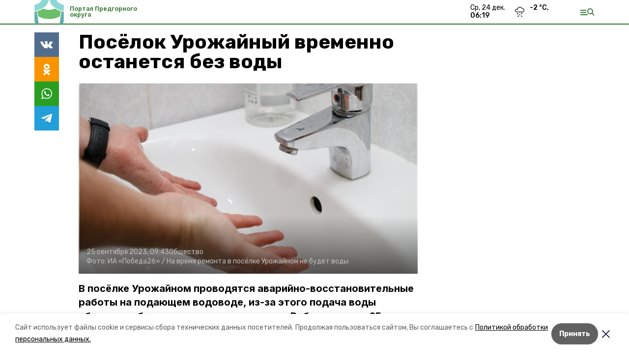

--- FILE ---
content_type: text/html; charset=utf-8
request_url: https://predgorportal.ru/news/obschestvo/2023-09-25/posyolok-urozhaynyy-vremenno-ostanetsya-bez-vody-268072
body_size: 16937
content:
<!DOCTYPE html><html lang="ru" translate="no"><head><link rel="preconnect" href="https://fonts.googleapis.com"/><script>window.yaContextCb = window.yaContextCb || []</script><script src="https://yandex.ru/ads/system/context.js" async=""></script><link rel="preconnect" href="https://fonts.gstatic.com" crossorigin /><meta charSet="utf-8"/><script async="" src="https://jsn.24smi.net/smi.js"></script><script>(window.smiq = window.smiq || []).push();</script><link rel="icon" href="https://predgorportal.ru/attachments/7f063d65ffe0f3f0ab5ac4d0831deec72328cafd/store/ef1f4285a8c71d0b149b137ac884a08db1c5fd8f9ddee6f890f8bf57be1a/%D1%84%D0%B0%D0%B2%D0%B8%D0%BA%D0%BE%D0%BD%D1%8B_%D0%BF%D1%80%D0%B5%D0%B4%D0%B3%D0%BE%D1%80%D0%BD%D1%8B%D0%B8%CC%86.ico" type="image/x-icon"/><style>:root {--active-color: #367d32}</style><style>:root {--links-color: #367d32</style><meta name="viewport" content="width=1250"/><meta name="yandex-verification" content="1c1180d89b89b276"/><meta name="google-site-verification" content="9S-cu-__9oHCYw_IzCaJIAeFpO3DGx-S9MK1kOyYB0w"/><meta property="og:url" content="https://predgorportal.ru/news/obschestvo/2023-09-25/posyolok-urozhaynyy-vremenno-ostanetsya-bez-vody-268072"/><meta property="og:type" content="website"/><link rel="canonical" href="https://predgorportal.ru/news/obschestvo/2023-09-25/posyolok-urozhaynyy-vremenno-ostanetsya-bez-vody-268072"/><title>Посёлок Урожайный временно останется без воды</title><meta property="og:title" content="Посёлок Урожайный временно останется без воды"/><meta property="og:description" content="В посёлке Урожайном проводятся аварийно-восстановительные работы на подающем водоводе, из-за этого подача воды абонентам будет временно прекращена. Работы начнут 25 сентября. Об этом сообщил глава Предгорного округа Николай Бондаренко."/><meta name="description" content="В посёлке Урожайном проводятся аварийно-восстановительные работы на подающем водоводе, из-за этого подача воды абонентам будет временно прекращена. Работы начнут 25 сентября. Об этом сообщил глава Предгорного округа Николай Бондаренко."/><meta name="twitter:card" content="summary_large_image"/><meta name="twitter:image" content="https://predgorportal.ru/attachments/88c2ecdd562d381efbcbc0cf81bc3c07f0d5a848/store/crop/0/284/2800/1581/800/0/0/0/19a753c6a756c0bfc54c21de7559a95305b60e67a8b73fb097bf877f0413/19a753c6a756c0bfc54c21de7559a95305b60e67a8b73fb097bf877f0413.webp"/><meta property="vk:image" content="/attachments/88c2ecdd562d381efbcbc0cf81bc3c07f0d5a848/store/crop/0/284/2800/1581/800/0/0/0/19a753c6a756c0bfc54c21de7559a95305b60e67a8b73fb097bf877f0413/19a753c6a756c0bfc54c21de7559a95305b60e67a8b73fb097bf877f0413.webp"/><meta property="twitter:image" content="/attachments/88c2ecdd562d381efbcbc0cf81bc3c07f0d5a848/store/crop/0/284/2800/1581/800/0/0/0/19a753c6a756c0bfc54c21de7559a95305b60e67a8b73fb097bf877f0413/19a753c6a756c0bfc54c21de7559a95305b60e67a8b73fb097bf877f0413.webp"/><meta property="og:image" content="/attachments/88c2ecdd562d381efbcbc0cf81bc3c07f0d5a848/store/crop/0/284/2800/1581/800/0/0/0/19a753c6a756c0bfc54c21de7559a95305b60e67a8b73fb097bf877f0413/19a753c6a756c0bfc54c21de7559a95305b60e67a8b73fb097bf877f0413.webp"/><link rel="amphtml" href="https://predgorportal.ru/news/obschestvo/2023-09-25/posyolok-urozhaynyy-vremenno-ostanetsya-bez-vody-268072?amp=1"/><meta name="next-head-count" content="22"/><link rel="preload" href="/_next/static/css/dd6187f01deea643.css" as="style"/><link rel="stylesheet" href="/_next/static/css/dd6187f01deea643.css" data-n-g=""/><link rel="preload" href="/_next/static/css/94e9cc6491dcada9.css" as="style"/><link rel="stylesheet" href="/_next/static/css/94e9cc6491dcada9.css" data-n-p=""/><noscript data-n-css=""></noscript><script defer="" nomodule="" src="/_next/static/chunks/polyfills-5cd94c89d3acac5f.js"></script><script defer="" src="/_next/static/chunks/1836.83f913cd42353d1a.js"></script><script src="/_next/static/chunks/webpack-fd2e855103f1c7c6.js" defer=""></script><script src="/_next/static/chunks/framework-568b840ecff66744.js" defer=""></script><script src="/_next/static/chunks/main-b3fb2db701131c64.js" defer=""></script><script src="/_next/static/chunks/pages/_app-a0ea756fd36ed580.js" defer=""></script><script src="/_next/static/chunks/a4c92b5b-8873d9e3e06a0c69.js" defer=""></script><script src="/_next/static/chunks/8127-1a99a37dbac18254.js" defer=""></script><script src="/_next/static/chunks/4740-a1d1a91211c06d94.js" defer=""></script><script src="/_next/static/chunks/69-7b3166bb349219f1.js" defer=""></script><script src="/_next/static/chunks/5739-032f67374edc40a9.js" defer=""></script><script src="/_next/static/chunks/pages/news/%5Brubric%5D/%5Bdate%5D/%5Bslug%5D-d9c6076b37ac799c.js" defer=""></script><script src="/_next/static/1SoWnqBZYBpa1NDCFnmDs/_buildManifest.js" defer=""></script><script src="/_next/static/1SoWnqBZYBpa1NDCFnmDs/_ssgManifest.js" defer=""></script><script src="/_next/static/1SoWnqBZYBpa1NDCFnmDs/_middlewareManifest.js" defer=""></script><style data-href="https://fonts.googleapis.com/css2?family=Inter:wght@300;400;600;700;800;900&family=Rubik:wght@400;500;700&family=Manrope:wght@300;700;800&family=Raleway:wght@800;900&family=Montserrat:wght@400;600;700;800;900&display=swap">@font-face{font-family:'Inter';font-style:normal;font-weight:300;font-display:swap;src:url(https://fonts.gstatic.com/s/inter/v18/UcCO3FwrK3iLTeHuS_nVMrMxCp50SjIw2boKoduKmMEVuOKfMZs.woff) format('woff')}@font-face{font-family:'Inter';font-style:normal;font-weight:400;font-display:swap;src:url(https://fonts.gstatic.com/s/inter/v18/UcCO3FwrK3iLTeHuS_nVMrMxCp50SjIw2boKoduKmMEVuLyfMZs.woff) format('woff')}@font-face{font-family:'Inter';font-style:normal;font-weight:600;font-display:swap;src:url(https://fonts.gstatic.com/s/inter/v18/UcCO3FwrK3iLTeHuS_nVMrMxCp50SjIw2boKoduKmMEVuGKYMZs.woff) format('woff')}@font-face{font-family:'Inter';font-style:normal;font-weight:700;font-display:swap;src:url(https://fonts.gstatic.com/s/inter/v18/UcCO3FwrK3iLTeHuS_nVMrMxCp50SjIw2boKoduKmMEVuFuYMZs.woff) format('woff')}@font-face{font-family:'Inter';font-style:normal;font-weight:800;font-display:swap;src:url(https://fonts.gstatic.com/s/inter/v18/UcCO3FwrK3iLTeHuS_nVMrMxCp50SjIw2boKoduKmMEVuDyYMZs.woff) format('woff')}@font-face{font-family:'Inter';font-style:normal;font-weight:900;font-display:swap;src:url(https://fonts.gstatic.com/s/inter/v18/UcCO3FwrK3iLTeHuS_nVMrMxCp50SjIw2boKoduKmMEVuBWYMZs.woff) format('woff')}@font-face{font-family:'Manrope';font-style:normal;font-weight:300;font-display:swap;src:url(https://fonts.gstatic.com/s/manrope/v15/xn7_YHE41ni1AdIRqAuZuw1Bx9mbZk6jFO_G.woff) format('woff')}@font-face{font-family:'Manrope';font-style:normal;font-weight:700;font-display:swap;src:url(https://fonts.gstatic.com/s/manrope/v15/xn7_YHE41ni1AdIRqAuZuw1Bx9mbZk4aE-_G.woff) format('woff')}@font-face{font-family:'Manrope';font-style:normal;font-weight:800;font-display:swap;src:url(https://fonts.gstatic.com/s/manrope/v15/xn7_YHE41ni1AdIRqAuZuw1Bx9mbZk59E-_G.woff) format('woff')}@font-face{font-family:'Montserrat';font-style:normal;font-weight:400;font-display:swap;src:url(https://fonts.gstatic.com/s/montserrat/v29/JTUHjIg1_i6t8kCHKm4532VJOt5-QNFgpCtr6Ew9.woff) format('woff')}@font-face{font-family:'Montserrat';font-style:normal;font-weight:600;font-display:swap;src:url(https://fonts.gstatic.com/s/montserrat/v29/JTUHjIg1_i6t8kCHKm4532VJOt5-QNFgpCu170w9.woff) format('woff')}@font-face{font-family:'Montserrat';font-style:normal;font-weight:700;font-display:swap;src:url(https://fonts.gstatic.com/s/montserrat/v29/JTUHjIg1_i6t8kCHKm4532VJOt5-QNFgpCuM70w9.woff) format('woff')}@font-face{font-family:'Montserrat';font-style:normal;font-weight:800;font-display:swap;src:url(https://fonts.gstatic.com/s/montserrat/v29/JTUHjIg1_i6t8kCHKm4532VJOt5-QNFgpCvr70w9.woff) format('woff')}@font-face{font-family:'Montserrat';font-style:normal;font-weight:900;font-display:swap;src:url(https://fonts.gstatic.com/s/montserrat/v29/JTUHjIg1_i6t8kCHKm4532VJOt5-QNFgpCvC70w9.woff) format('woff')}@font-face{font-family:'Raleway';font-style:normal;font-weight:800;font-display:swap;src:url(https://fonts.gstatic.com/s/raleway/v34/1Ptxg8zYS_SKggPN4iEgvnHyvveLxVtapYCM.woff) format('woff')}@font-face{font-family:'Raleway';font-style:normal;font-weight:900;font-display:swap;src:url(https://fonts.gstatic.com/s/raleway/v34/1Ptxg8zYS_SKggPN4iEgvnHyvveLxVtzpYCM.woff) format('woff')}@font-face{font-family:'Rubik';font-style:normal;font-weight:400;font-display:swap;src:url(https://fonts.gstatic.com/s/rubik/v28/iJWZBXyIfDnIV5PNhY1KTN7Z-Yh-B4i1Uw.woff) format('woff')}@font-face{font-family:'Rubik';font-style:normal;font-weight:500;font-display:swap;src:url(https://fonts.gstatic.com/s/rubik/v28/iJWZBXyIfDnIV5PNhY1KTN7Z-Yh-NYi1Uw.woff) format('woff')}@font-face{font-family:'Rubik';font-style:normal;font-weight:700;font-display:swap;src:url(https://fonts.gstatic.com/s/rubik/v28/iJWZBXyIfDnIV5PNhY1KTN7Z-Yh-4I-1Uw.woff) format('woff')}@font-face{font-family:'Inter';font-style:normal;font-weight:300;font-display:swap;src:url(https://fonts.gstatic.com/s/inter/v18/UcC73FwrK3iLTeHuS_nVMrMxCp50SjIa2JL7W0Q5n-wU.woff2) format('woff2');unicode-range:U+0460-052F,U+1C80-1C8A,U+20B4,U+2DE0-2DFF,U+A640-A69F,U+FE2E-FE2F}@font-face{font-family:'Inter';font-style:normal;font-weight:300;font-display:swap;src:url(https://fonts.gstatic.com/s/inter/v18/UcC73FwrK3iLTeHuS_nVMrMxCp50SjIa0ZL7W0Q5n-wU.woff2) format('woff2');unicode-range:U+0301,U+0400-045F,U+0490-0491,U+04B0-04B1,U+2116}@font-face{font-family:'Inter';font-style:normal;font-weight:300;font-display:swap;src:url(https://fonts.gstatic.com/s/inter/v18/UcC73FwrK3iLTeHuS_nVMrMxCp50SjIa2ZL7W0Q5n-wU.woff2) format('woff2');unicode-range:U+1F00-1FFF}@font-face{font-family:'Inter';font-style:normal;font-weight:300;font-display:swap;src:url(https://fonts.gstatic.com/s/inter/v18/UcC73FwrK3iLTeHuS_nVMrMxCp50SjIa1pL7W0Q5n-wU.woff2) format('woff2');unicode-range:U+0370-0377,U+037A-037F,U+0384-038A,U+038C,U+038E-03A1,U+03A3-03FF}@font-face{font-family:'Inter';font-style:normal;font-weight:300;font-display:swap;src:url(https://fonts.gstatic.com/s/inter/v18/UcC73FwrK3iLTeHuS_nVMrMxCp50SjIa2pL7W0Q5n-wU.woff2) format('woff2');unicode-range:U+0102-0103,U+0110-0111,U+0128-0129,U+0168-0169,U+01A0-01A1,U+01AF-01B0,U+0300-0301,U+0303-0304,U+0308-0309,U+0323,U+0329,U+1EA0-1EF9,U+20AB}@font-face{font-family:'Inter';font-style:normal;font-weight:300;font-display:swap;src:url(https://fonts.gstatic.com/s/inter/v18/UcC73FwrK3iLTeHuS_nVMrMxCp50SjIa25L7W0Q5n-wU.woff2) format('woff2');unicode-range:U+0100-02BA,U+02BD-02C5,U+02C7-02CC,U+02CE-02D7,U+02DD-02FF,U+0304,U+0308,U+0329,U+1D00-1DBF,U+1E00-1E9F,U+1EF2-1EFF,U+2020,U+20A0-20AB,U+20AD-20C0,U+2113,U+2C60-2C7F,U+A720-A7FF}@font-face{font-family:'Inter';font-style:normal;font-weight:300;font-display:swap;src:url(https://fonts.gstatic.com/s/inter/v18/UcC73FwrK3iLTeHuS_nVMrMxCp50SjIa1ZL7W0Q5nw.woff2) format('woff2');unicode-range:U+0000-00FF,U+0131,U+0152-0153,U+02BB-02BC,U+02C6,U+02DA,U+02DC,U+0304,U+0308,U+0329,U+2000-206F,U+20AC,U+2122,U+2191,U+2193,U+2212,U+2215,U+FEFF,U+FFFD}@font-face{font-family:'Inter';font-style:normal;font-weight:400;font-display:swap;src:url(https://fonts.gstatic.com/s/inter/v18/UcC73FwrK3iLTeHuS_nVMrMxCp50SjIa2JL7W0Q5n-wU.woff2) format('woff2');unicode-range:U+0460-052F,U+1C80-1C8A,U+20B4,U+2DE0-2DFF,U+A640-A69F,U+FE2E-FE2F}@font-face{font-family:'Inter';font-style:normal;font-weight:400;font-display:swap;src:url(https://fonts.gstatic.com/s/inter/v18/UcC73FwrK3iLTeHuS_nVMrMxCp50SjIa0ZL7W0Q5n-wU.woff2) format('woff2');unicode-range:U+0301,U+0400-045F,U+0490-0491,U+04B0-04B1,U+2116}@font-face{font-family:'Inter';font-style:normal;font-weight:400;font-display:swap;src:url(https://fonts.gstatic.com/s/inter/v18/UcC73FwrK3iLTeHuS_nVMrMxCp50SjIa2ZL7W0Q5n-wU.woff2) format('woff2');unicode-range:U+1F00-1FFF}@font-face{font-family:'Inter';font-style:normal;font-weight:400;font-display:swap;src:url(https://fonts.gstatic.com/s/inter/v18/UcC73FwrK3iLTeHuS_nVMrMxCp50SjIa1pL7W0Q5n-wU.woff2) format('woff2');unicode-range:U+0370-0377,U+037A-037F,U+0384-038A,U+038C,U+038E-03A1,U+03A3-03FF}@font-face{font-family:'Inter';font-style:normal;font-weight:400;font-display:swap;src:url(https://fonts.gstatic.com/s/inter/v18/UcC73FwrK3iLTeHuS_nVMrMxCp50SjIa2pL7W0Q5n-wU.woff2) format('woff2');unicode-range:U+0102-0103,U+0110-0111,U+0128-0129,U+0168-0169,U+01A0-01A1,U+01AF-01B0,U+0300-0301,U+0303-0304,U+0308-0309,U+0323,U+0329,U+1EA0-1EF9,U+20AB}@font-face{font-family:'Inter';font-style:normal;font-weight:400;font-display:swap;src:url(https://fonts.gstatic.com/s/inter/v18/UcC73FwrK3iLTeHuS_nVMrMxCp50SjIa25L7W0Q5n-wU.woff2) format('woff2');unicode-range:U+0100-02BA,U+02BD-02C5,U+02C7-02CC,U+02CE-02D7,U+02DD-02FF,U+0304,U+0308,U+0329,U+1D00-1DBF,U+1E00-1E9F,U+1EF2-1EFF,U+2020,U+20A0-20AB,U+20AD-20C0,U+2113,U+2C60-2C7F,U+A720-A7FF}@font-face{font-family:'Inter';font-style:normal;font-weight:400;font-display:swap;src:url(https://fonts.gstatic.com/s/inter/v18/UcC73FwrK3iLTeHuS_nVMrMxCp50SjIa1ZL7W0Q5nw.woff2) format('woff2');unicode-range:U+0000-00FF,U+0131,U+0152-0153,U+02BB-02BC,U+02C6,U+02DA,U+02DC,U+0304,U+0308,U+0329,U+2000-206F,U+20AC,U+2122,U+2191,U+2193,U+2212,U+2215,U+FEFF,U+FFFD}@font-face{font-family:'Inter';font-style:normal;font-weight:600;font-display:swap;src:url(https://fonts.gstatic.com/s/inter/v18/UcC73FwrK3iLTeHuS_nVMrMxCp50SjIa2JL7W0Q5n-wU.woff2) format('woff2');unicode-range:U+0460-052F,U+1C80-1C8A,U+20B4,U+2DE0-2DFF,U+A640-A69F,U+FE2E-FE2F}@font-face{font-family:'Inter';font-style:normal;font-weight:600;font-display:swap;src:url(https://fonts.gstatic.com/s/inter/v18/UcC73FwrK3iLTeHuS_nVMrMxCp50SjIa0ZL7W0Q5n-wU.woff2) format('woff2');unicode-range:U+0301,U+0400-045F,U+0490-0491,U+04B0-04B1,U+2116}@font-face{font-family:'Inter';font-style:normal;font-weight:600;font-display:swap;src:url(https://fonts.gstatic.com/s/inter/v18/UcC73FwrK3iLTeHuS_nVMrMxCp50SjIa2ZL7W0Q5n-wU.woff2) format('woff2');unicode-range:U+1F00-1FFF}@font-face{font-family:'Inter';font-style:normal;font-weight:600;font-display:swap;src:url(https://fonts.gstatic.com/s/inter/v18/UcC73FwrK3iLTeHuS_nVMrMxCp50SjIa1pL7W0Q5n-wU.woff2) format('woff2');unicode-range:U+0370-0377,U+037A-037F,U+0384-038A,U+038C,U+038E-03A1,U+03A3-03FF}@font-face{font-family:'Inter';font-style:normal;font-weight:600;font-display:swap;src:url(https://fonts.gstatic.com/s/inter/v18/UcC73FwrK3iLTeHuS_nVMrMxCp50SjIa2pL7W0Q5n-wU.woff2) format('woff2');unicode-range:U+0102-0103,U+0110-0111,U+0128-0129,U+0168-0169,U+01A0-01A1,U+01AF-01B0,U+0300-0301,U+0303-0304,U+0308-0309,U+0323,U+0329,U+1EA0-1EF9,U+20AB}@font-face{font-family:'Inter';font-style:normal;font-weight:600;font-display:swap;src:url(https://fonts.gstatic.com/s/inter/v18/UcC73FwrK3iLTeHuS_nVMrMxCp50SjIa25L7W0Q5n-wU.woff2) format('woff2');unicode-range:U+0100-02BA,U+02BD-02C5,U+02C7-02CC,U+02CE-02D7,U+02DD-02FF,U+0304,U+0308,U+0329,U+1D00-1DBF,U+1E00-1E9F,U+1EF2-1EFF,U+2020,U+20A0-20AB,U+20AD-20C0,U+2113,U+2C60-2C7F,U+A720-A7FF}@font-face{font-family:'Inter';font-style:normal;font-weight:600;font-display:swap;src:url(https://fonts.gstatic.com/s/inter/v18/UcC73FwrK3iLTeHuS_nVMrMxCp50SjIa1ZL7W0Q5nw.woff2) format('woff2');unicode-range:U+0000-00FF,U+0131,U+0152-0153,U+02BB-02BC,U+02C6,U+02DA,U+02DC,U+0304,U+0308,U+0329,U+2000-206F,U+20AC,U+2122,U+2191,U+2193,U+2212,U+2215,U+FEFF,U+FFFD}@font-face{font-family:'Inter';font-style:normal;font-weight:700;font-display:swap;src:url(https://fonts.gstatic.com/s/inter/v18/UcC73FwrK3iLTeHuS_nVMrMxCp50SjIa2JL7W0Q5n-wU.woff2) format('woff2');unicode-range:U+0460-052F,U+1C80-1C8A,U+20B4,U+2DE0-2DFF,U+A640-A69F,U+FE2E-FE2F}@font-face{font-family:'Inter';font-style:normal;font-weight:700;font-display:swap;src:url(https://fonts.gstatic.com/s/inter/v18/UcC73FwrK3iLTeHuS_nVMrMxCp50SjIa0ZL7W0Q5n-wU.woff2) format('woff2');unicode-range:U+0301,U+0400-045F,U+0490-0491,U+04B0-04B1,U+2116}@font-face{font-family:'Inter';font-style:normal;font-weight:700;font-display:swap;src:url(https://fonts.gstatic.com/s/inter/v18/UcC73FwrK3iLTeHuS_nVMrMxCp50SjIa2ZL7W0Q5n-wU.woff2) format('woff2');unicode-range:U+1F00-1FFF}@font-face{font-family:'Inter';font-style:normal;font-weight:700;font-display:swap;src:url(https://fonts.gstatic.com/s/inter/v18/UcC73FwrK3iLTeHuS_nVMrMxCp50SjIa1pL7W0Q5n-wU.woff2) format('woff2');unicode-range:U+0370-0377,U+037A-037F,U+0384-038A,U+038C,U+038E-03A1,U+03A3-03FF}@font-face{font-family:'Inter';font-style:normal;font-weight:700;font-display:swap;src:url(https://fonts.gstatic.com/s/inter/v18/UcC73FwrK3iLTeHuS_nVMrMxCp50SjIa2pL7W0Q5n-wU.woff2) format('woff2');unicode-range:U+0102-0103,U+0110-0111,U+0128-0129,U+0168-0169,U+01A0-01A1,U+01AF-01B0,U+0300-0301,U+0303-0304,U+0308-0309,U+0323,U+0329,U+1EA0-1EF9,U+20AB}@font-face{font-family:'Inter';font-style:normal;font-weight:700;font-display:swap;src:url(https://fonts.gstatic.com/s/inter/v18/UcC73FwrK3iLTeHuS_nVMrMxCp50SjIa25L7W0Q5n-wU.woff2) format('woff2');unicode-range:U+0100-02BA,U+02BD-02C5,U+02C7-02CC,U+02CE-02D7,U+02DD-02FF,U+0304,U+0308,U+0329,U+1D00-1DBF,U+1E00-1E9F,U+1EF2-1EFF,U+2020,U+20A0-20AB,U+20AD-20C0,U+2113,U+2C60-2C7F,U+A720-A7FF}@font-face{font-family:'Inter';font-style:normal;font-weight:700;font-display:swap;src:url(https://fonts.gstatic.com/s/inter/v18/UcC73FwrK3iLTeHuS_nVMrMxCp50SjIa1ZL7W0Q5nw.woff2) format('woff2');unicode-range:U+0000-00FF,U+0131,U+0152-0153,U+02BB-02BC,U+02C6,U+02DA,U+02DC,U+0304,U+0308,U+0329,U+2000-206F,U+20AC,U+2122,U+2191,U+2193,U+2212,U+2215,U+FEFF,U+FFFD}@font-face{font-family:'Inter';font-style:normal;font-weight:800;font-display:swap;src:url(https://fonts.gstatic.com/s/inter/v18/UcC73FwrK3iLTeHuS_nVMrMxCp50SjIa2JL7W0Q5n-wU.woff2) format('woff2');unicode-range:U+0460-052F,U+1C80-1C8A,U+20B4,U+2DE0-2DFF,U+A640-A69F,U+FE2E-FE2F}@font-face{font-family:'Inter';font-style:normal;font-weight:800;font-display:swap;src:url(https://fonts.gstatic.com/s/inter/v18/UcC73FwrK3iLTeHuS_nVMrMxCp50SjIa0ZL7W0Q5n-wU.woff2) format('woff2');unicode-range:U+0301,U+0400-045F,U+0490-0491,U+04B0-04B1,U+2116}@font-face{font-family:'Inter';font-style:normal;font-weight:800;font-display:swap;src:url(https://fonts.gstatic.com/s/inter/v18/UcC73FwrK3iLTeHuS_nVMrMxCp50SjIa2ZL7W0Q5n-wU.woff2) format('woff2');unicode-range:U+1F00-1FFF}@font-face{font-family:'Inter';font-style:normal;font-weight:800;font-display:swap;src:url(https://fonts.gstatic.com/s/inter/v18/UcC73FwrK3iLTeHuS_nVMrMxCp50SjIa1pL7W0Q5n-wU.woff2) format('woff2');unicode-range:U+0370-0377,U+037A-037F,U+0384-038A,U+038C,U+038E-03A1,U+03A3-03FF}@font-face{font-family:'Inter';font-style:normal;font-weight:800;font-display:swap;src:url(https://fonts.gstatic.com/s/inter/v18/UcC73FwrK3iLTeHuS_nVMrMxCp50SjIa2pL7W0Q5n-wU.woff2) format('woff2');unicode-range:U+0102-0103,U+0110-0111,U+0128-0129,U+0168-0169,U+01A0-01A1,U+01AF-01B0,U+0300-0301,U+0303-0304,U+0308-0309,U+0323,U+0329,U+1EA0-1EF9,U+20AB}@font-face{font-family:'Inter';font-style:normal;font-weight:800;font-display:swap;src:url(https://fonts.gstatic.com/s/inter/v18/UcC73FwrK3iLTeHuS_nVMrMxCp50SjIa25L7W0Q5n-wU.woff2) format('woff2');unicode-range:U+0100-02BA,U+02BD-02C5,U+02C7-02CC,U+02CE-02D7,U+02DD-02FF,U+0304,U+0308,U+0329,U+1D00-1DBF,U+1E00-1E9F,U+1EF2-1EFF,U+2020,U+20A0-20AB,U+20AD-20C0,U+2113,U+2C60-2C7F,U+A720-A7FF}@font-face{font-family:'Inter';font-style:normal;font-weight:800;font-display:swap;src:url(https://fonts.gstatic.com/s/inter/v18/UcC73FwrK3iLTeHuS_nVMrMxCp50SjIa1ZL7W0Q5nw.woff2) format('woff2');unicode-range:U+0000-00FF,U+0131,U+0152-0153,U+02BB-02BC,U+02C6,U+02DA,U+02DC,U+0304,U+0308,U+0329,U+2000-206F,U+20AC,U+2122,U+2191,U+2193,U+2212,U+2215,U+FEFF,U+FFFD}@font-face{font-family:'Inter';font-style:normal;font-weight:900;font-display:swap;src:url(https://fonts.gstatic.com/s/inter/v18/UcC73FwrK3iLTeHuS_nVMrMxCp50SjIa2JL7W0Q5n-wU.woff2) format('woff2');unicode-range:U+0460-052F,U+1C80-1C8A,U+20B4,U+2DE0-2DFF,U+A640-A69F,U+FE2E-FE2F}@font-face{font-family:'Inter';font-style:normal;font-weight:900;font-display:swap;src:url(https://fonts.gstatic.com/s/inter/v18/UcC73FwrK3iLTeHuS_nVMrMxCp50SjIa0ZL7W0Q5n-wU.woff2) format('woff2');unicode-range:U+0301,U+0400-045F,U+0490-0491,U+04B0-04B1,U+2116}@font-face{font-family:'Inter';font-style:normal;font-weight:900;font-display:swap;src:url(https://fonts.gstatic.com/s/inter/v18/UcC73FwrK3iLTeHuS_nVMrMxCp50SjIa2ZL7W0Q5n-wU.woff2) format('woff2');unicode-range:U+1F00-1FFF}@font-face{font-family:'Inter';font-style:normal;font-weight:900;font-display:swap;src:url(https://fonts.gstatic.com/s/inter/v18/UcC73FwrK3iLTeHuS_nVMrMxCp50SjIa1pL7W0Q5n-wU.woff2) format('woff2');unicode-range:U+0370-0377,U+037A-037F,U+0384-038A,U+038C,U+038E-03A1,U+03A3-03FF}@font-face{font-family:'Inter';font-style:normal;font-weight:900;font-display:swap;src:url(https://fonts.gstatic.com/s/inter/v18/UcC73FwrK3iLTeHuS_nVMrMxCp50SjIa2pL7W0Q5n-wU.woff2) format('woff2');unicode-range:U+0102-0103,U+0110-0111,U+0128-0129,U+0168-0169,U+01A0-01A1,U+01AF-01B0,U+0300-0301,U+0303-0304,U+0308-0309,U+0323,U+0329,U+1EA0-1EF9,U+20AB}@font-face{font-family:'Inter';font-style:normal;font-weight:900;font-display:swap;src:url(https://fonts.gstatic.com/s/inter/v18/UcC73FwrK3iLTeHuS_nVMrMxCp50SjIa25L7W0Q5n-wU.woff2) format('woff2');unicode-range:U+0100-02BA,U+02BD-02C5,U+02C7-02CC,U+02CE-02D7,U+02DD-02FF,U+0304,U+0308,U+0329,U+1D00-1DBF,U+1E00-1E9F,U+1EF2-1EFF,U+2020,U+20A0-20AB,U+20AD-20C0,U+2113,U+2C60-2C7F,U+A720-A7FF}@font-face{font-family:'Inter';font-style:normal;font-weight:900;font-display:swap;src:url(https://fonts.gstatic.com/s/inter/v18/UcC73FwrK3iLTeHuS_nVMrMxCp50SjIa1ZL7W0Q5nw.woff2) format('woff2');unicode-range:U+0000-00FF,U+0131,U+0152-0153,U+02BB-02BC,U+02C6,U+02DA,U+02DC,U+0304,U+0308,U+0329,U+2000-206F,U+20AC,U+2122,U+2191,U+2193,U+2212,U+2215,U+FEFF,U+FFFD}@font-face{font-family:'Manrope';font-style:normal;font-weight:300;font-display:swap;src:url(https://fonts.gstatic.com/s/manrope/v15/xn7gYHE41ni1AdIRggqxSvfedN62Zw.woff2) format('woff2');unicode-range:U+0460-052F,U+1C80-1C8A,U+20B4,U+2DE0-2DFF,U+A640-A69F,U+FE2E-FE2F}@font-face{font-family:'Manrope';font-style:normal;font-weight:300;font-display:swap;src:url(https://fonts.gstatic.com/s/manrope/v15/xn7gYHE41ni1AdIRggOxSvfedN62Zw.woff2) format('woff2');unicode-range:U+0301,U+0400-045F,U+0490-0491,U+04B0-04B1,U+2116}@font-face{font-family:'Manrope';font-style:normal;font-weight:300;font-display:swap;src:url(https://fonts.gstatic.com/s/manrope/v15/xn7gYHE41ni1AdIRggSxSvfedN62Zw.woff2) format('woff2');unicode-range:U+0370-0377,U+037A-037F,U+0384-038A,U+038C,U+038E-03A1,U+03A3-03FF}@font-face{font-family:'Manrope';font-style:normal;font-weight:300;font-display:swap;src:url(https://fonts.gstatic.com/s/manrope/v15/xn7gYHE41ni1AdIRggixSvfedN62Zw.woff2) format('woff2');unicode-range:U+0102-0103,U+0110-0111,U+0128-0129,U+0168-0169,U+01A0-01A1,U+01AF-01B0,U+0300-0301,U+0303-0304,U+0308-0309,U+0323,U+0329,U+1EA0-1EF9,U+20AB}@font-face{font-family:'Manrope';font-style:normal;font-weight:300;font-display:swap;src:url(https://fonts.gstatic.com/s/manrope/v15/xn7gYHE41ni1AdIRggmxSvfedN62Zw.woff2) format('woff2');unicode-range:U+0100-02BA,U+02BD-02C5,U+02C7-02CC,U+02CE-02D7,U+02DD-02FF,U+0304,U+0308,U+0329,U+1D00-1DBF,U+1E00-1E9F,U+1EF2-1EFF,U+2020,U+20A0-20AB,U+20AD-20C0,U+2113,U+2C60-2C7F,U+A720-A7FF}@font-face{font-family:'Manrope';font-style:normal;font-weight:300;font-display:swap;src:url(https://fonts.gstatic.com/s/manrope/v15/xn7gYHE41ni1AdIRggexSvfedN4.woff2) format('woff2');unicode-range:U+0000-00FF,U+0131,U+0152-0153,U+02BB-02BC,U+02C6,U+02DA,U+02DC,U+0304,U+0308,U+0329,U+2000-206F,U+20AC,U+2122,U+2191,U+2193,U+2212,U+2215,U+FEFF,U+FFFD}@font-face{font-family:'Manrope';font-style:normal;font-weight:700;font-display:swap;src:url(https://fonts.gstatic.com/s/manrope/v15/xn7gYHE41ni1AdIRggqxSvfedN62Zw.woff2) format('woff2');unicode-range:U+0460-052F,U+1C80-1C8A,U+20B4,U+2DE0-2DFF,U+A640-A69F,U+FE2E-FE2F}@font-face{font-family:'Manrope';font-style:normal;font-weight:700;font-display:swap;src:url(https://fonts.gstatic.com/s/manrope/v15/xn7gYHE41ni1AdIRggOxSvfedN62Zw.woff2) format('woff2');unicode-range:U+0301,U+0400-045F,U+0490-0491,U+04B0-04B1,U+2116}@font-face{font-family:'Manrope';font-style:normal;font-weight:700;font-display:swap;src:url(https://fonts.gstatic.com/s/manrope/v15/xn7gYHE41ni1AdIRggSxSvfedN62Zw.woff2) format('woff2');unicode-range:U+0370-0377,U+037A-037F,U+0384-038A,U+038C,U+038E-03A1,U+03A3-03FF}@font-face{font-family:'Manrope';font-style:normal;font-weight:700;font-display:swap;src:url(https://fonts.gstatic.com/s/manrope/v15/xn7gYHE41ni1AdIRggixSvfedN62Zw.woff2) format('woff2');unicode-range:U+0102-0103,U+0110-0111,U+0128-0129,U+0168-0169,U+01A0-01A1,U+01AF-01B0,U+0300-0301,U+0303-0304,U+0308-0309,U+0323,U+0329,U+1EA0-1EF9,U+20AB}@font-face{font-family:'Manrope';font-style:normal;font-weight:700;font-display:swap;src:url(https://fonts.gstatic.com/s/manrope/v15/xn7gYHE41ni1AdIRggmxSvfedN62Zw.woff2) format('woff2');unicode-range:U+0100-02BA,U+02BD-02C5,U+02C7-02CC,U+02CE-02D7,U+02DD-02FF,U+0304,U+0308,U+0329,U+1D00-1DBF,U+1E00-1E9F,U+1EF2-1EFF,U+2020,U+20A0-20AB,U+20AD-20C0,U+2113,U+2C60-2C7F,U+A720-A7FF}@font-face{font-family:'Manrope';font-style:normal;font-weight:700;font-display:swap;src:url(https://fonts.gstatic.com/s/manrope/v15/xn7gYHE41ni1AdIRggexSvfedN4.woff2) format('woff2');unicode-range:U+0000-00FF,U+0131,U+0152-0153,U+02BB-02BC,U+02C6,U+02DA,U+02DC,U+0304,U+0308,U+0329,U+2000-206F,U+20AC,U+2122,U+2191,U+2193,U+2212,U+2215,U+FEFF,U+FFFD}@font-face{font-family:'Manrope';font-style:normal;font-weight:800;font-display:swap;src:url(https://fonts.gstatic.com/s/manrope/v15/xn7gYHE41ni1AdIRggqxSvfedN62Zw.woff2) format('woff2');unicode-range:U+0460-052F,U+1C80-1C8A,U+20B4,U+2DE0-2DFF,U+A640-A69F,U+FE2E-FE2F}@font-face{font-family:'Manrope';font-style:normal;font-weight:800;font-display:swap;src:url(https://fonts.gstatic.com/s/manrope/v15/xn7gYHE41ni1AdIRggOxSvfedN62Zw.woff2) format('woff2');unicode-range:U+0301,U+0400-045F,U+0490-0491,U+04B0-04B1,U+2116}@font-face{font-family:'Manrope';font-style:normal;font-weight:800;font-display:swap;src:url(https://fonts.gstatic.com/s/manrope/v15/xn7gYHE41ni1AdIRggSxSvfedN62Zw.woff2) format('woff2');unicode-range:U+0370-0377,U+037A-037F,U+0384-038A,U+038C,U+038E-03A1,U+03A3-03FF}@font-face{font-family:'Manrope';font-style:normal;font-weight:800;font-display:swap;src:url(https://fonts.gstatic.com/s/manrope/v15/xn7gYHE41ni1AdIRggixSvfedN62Zw.woff2) format('woff2');unicode-range:U+0102-0103,U+0110-0111,U+0128-0129,U+0168-0169,U+01A0-01A1,U+01AF-01B0,U+0300-0301,U+0303-0304,U+0308-0309,U+0323,U+0329,U+1EA0-1EF9,U+20AB}@font-face{font-family:'Manrope';font-style:normal;font-weight:800;font-display:swap;src:url(https://fonts.gstatic.com/s/manrope/v15/xn7gYHE41ni1AdIRggmxSvfedN62Zw.woff2) format('woff2');unicode-range:U+0100-02BA,U+02BD-02C5,U+02C7-02CC,U+02CE-02D7,U+02DD-02FF,U+0304,U+0308,U+0329,U+1D00-1DBF,U+1E00-1E9F,U+1EF2-1EFF,U+2020,U+20A0-20AB,U+20AD-20C0,U+2113,U+2C60-2C7F,U+A720-A7FF}@font-face{font-family:'Manrope';font-style:normal;font-weight:800;font-display:swap;src:url(https://fonts.gstatic.com/s/manrope/v15/xn7gYHE41ni1AdIRggexSvfedN4.woff2) format('woff2');unicode-range:U+0000-00FF,U+0131,U+0152-0153,U+02BB-02BC,U+02C6,U+02DA,U+02DC,U+0304,U+0308,U+0329,U+2000-206F,U+20AC,U+2122,U+2191,U+2193,U+2212,U+2215,U+FEFF,U+FFFD}@font-face{font-family:'Montserrat';font-style:normal;font-weight:400;font-display:swap;src:url(https://fonts.gstatic.com/s/montserrat/v29/JTUSjIg1_i6t8kCHKm459WRhyyTh89ZNpQ.woff2) format('woff2');unicode-range:U+0460-052F,U+1C80-1C8A,U+20B4,U+2DE0-2DFF,U+A640-A69F,U+FE2E-FE2F}@font-face{font-family:'Montserrat';font-style:normal;font-weight:400;font-display:swap;src:url(https://fonts.gstatic.com/s/montserrat/v29/JTUSjIg1_i6t8kCHKm459W1hyyTh89ZNpQ.woff2) format('woff2');unicode-range:U+0301,U+0400-045F,U+0490-0491,U+04B0-04B1,U+2116}@font-face{font-family:'Montserrat';font-style:normal;font-weight:400;font-display:swap;src:url(https://fonts.gstatic.com/s/montserrat/v29/JTUSjIg1_i6t8kCHKm459WZhyyTh89ZNpQ.woff2) format('woff2');unicode-range:U+0102-0103,U+0110-0111,U+0128-0129,U+0168-0169,U+01A0-01A1,U+01AF-01B0,U+0300-0301,U+0303-0304,U+0308-0309,U+0323,U+0329,U+1EA0-1EF9,U+20AB}@font-face{font-family:'Montserrat';font-style:normal;font-weight:400;font-display:swap;src:url(https://fonts.gstatic.com/s/montserrat/v29/JTUSjIg1_i6t8kCHKm459WdhyyTh89ZNpQ.woff2) format('woff2');unicode-range:U+0100-02BA,U+02BD-02C5,U+02C7-02CC,U+02CE-02D7,U+02DD-02FF,U+0304,U+0308,U+0329,U+1D00-1DBF,U+1E00-1E9F,U+1EF2-1EFF,U+2020,U+20A0-20AB,U+20AD-20C0,U+2113,U+2C60-2C7F,U+A720-A7FF}@font-face{font-family:'Montserrat';font-style:normal;font-weight:400;font-display:swap;src:url(https://fonts.gstatic.com/s/montserrat/v29/JTUSjIg1_i6t8kCHKm459WlhyyTh89Y.woff2) format('woff2');unicode-range:U+0000-00FF,U+0131,U+0152-0153,U+02BB-02BC,U+02C6,U+02DA,U+02DC,U+0304,U+0308,U+0329,U+2000-206F,U+20AC,U+2122,U+2191,U+2193,U+2212,U+2215,U+FEFF,U+FFFD}@font-face{font-family:'Montserrat';font-style:normal;font-weight:600;font-display:swap;src:url(https://fonts.gstatic.com/s/montserrat/v29/JTUSjIg1_i6t8kCHKm459WRhyyTh89ZNpQ.woff2) format('woff2');unicode-range:U+0460-052F,U+1C80-1C8A,U+20B4,U+2DE0-2DFF,U+A640-A69F,U+FE2E-FE2F}@font-face{font-family:'Montserrat';font-style:normal;font-weight:600;font-display:swap;src:url(https://fonts.gstatic.com/s/montserrat/v29/JTUSjIg1_i6t8kCHKm459W1hyyTh89ZNpQ.woff2) format('woff2');unicode-range:U+0301,U+0400-045F,U+0490-0491,U+04B0-04B1,U+2116}@font-face{font-family:'Montserrat';font-style:normal;font-weight:600;font-display:swap;src:url(https://fonts.gstatic.com/s/montserrat/v29/JTUSjIg1_i6t8kCHKm459WZhyyTh89ZNpQ.woff2) format('woff2');unicode-range:U+0102-0103,U+0110-0111,U+0128-0129,U+0168-0169,U+01A0-01A1,U+01AF-01B0,U+0300-0301,U+0303-0304,U+0308-0309,U+0323,U+0329,U+1EA0-1EF9,U+20AB}@font-face{font-family:'Montserrat';font-style:normal;font-weight:600;font-display:swap;src:url(https://fonts.gstatic.com/s/montserrat/v29/JTUSjIg1_i6t8kCHKm459WdhyyTh89ZNpQ.woff2) format('woff2');unicode-range:U+0100-02BA,U+02BD-02C5,U+02C7-02CC,U+02CE-02D7,U+02DD-02FF,U+0304,U+0308,U+0329,U+1D00-1DBF,U+1E00-1E9F,U+1EF2-1EFF,U+2020,U+20A0-20AB,U+20AD-20C0,U+2113,U+2C60-2C7F,U+A720-A7FF}@font-face{font-family:'Montserrat';font-style:normal;font-weight:600;font-display:swap;src:url(https://fonts.gstatic.com/s/montserrat/v29/JTUSjIg1_i6t8kCHKm459WlhyyTh89Y.woff2) format('woff2');unicode-range:U+0000-00FF,U+0131,U+0152-0153,U+02BB-02BC,U+02C6,U+02DA,U+02DC,U+0304,U+0308,U+0329,U+2000-206F,U+20AC,U+2122,U+2191,U+2193,U+2212,U+2215,U+FEFF,U+FFFD}@font-face{font-family:'Montserrat';font-style:normal;font-weight:700;font-display:swap;src:url(https://fonts.gstatic.com/s/montserrat/v29/JTUSjIg1_i6t8kCHKm459WRhyyTh89ZNpQ.woff2) format('woff2');unicode-range:U+0460-052F,U+1C80-1C8A,U+20B4,U+2DE0-2DFF,U+A640-A69F,U+FE2E-FE2F}@font-face{font-family:'Montserrat';font-style:normal;font-weight:700;font-display:swap;src:url(https://fonts.gstatic.com/s/montserrat/v29/JTUSjIg1_i6t8kCHKm459W1hyyTh89ZNpQ.woff2) format('woff2');unicode-range:U+0301,U+0400-045F,U+0490-0491,U+04B0-04B1,U+2116}@font-face{font-family:'Montserrat';font-style:normal;font-weight:700;font-display:swap;src:url(https://fonts.gstatic.com/s/montserrat/v29/JTUSjIg1_i6t8kCHKm459WZhyyTh89ZNpQ.woff2) format('woff2');unicode-range:U+0102-0103,U+0110-0111,U+0128-0129,U+0168-0169,U+01A0-01A1,U+01AF-01B0,U+0300-0301,U+0303-0304,U+0308-0309,U+0323,U+0329,U+1EA0-1EF9,U+20AB}@font-face{font-family:'Montserrat';font-style:normal;font-weight:700;font-display:swap;src:url(https://fonts.gstatic.com/s/montserrat/v29/JTUSjIg1_i6t8kCHKm459WdhyyTh89ZNpQ.woff2) format('woff2');unicode-range:U+0100-02BA,U+02BD-02C5,U+02C7-02CC,U+02CE-02D7,U+02DD-02FF,U+0304,U+0308,U+0329,U+1D00-1DBF,U+1E00-1E9F,U+1EF2-1EFF,U+2020,U+20A0-20AB,U+20AD-20C0,U+2113,U+2C60-2C7F,U+A720-A7FF}@font-face{font-family:'Montserrat';font-style:normal;font-weight:700;font-display:swap;src:url(https://fonts.gstatic.com/s/montserrat/v29/JTUSjIg1_i6t8kCHKm459WlhyyTh89Y.woff2) format('woff2');unicode-range:U+0000-00FF,U+0131,U+0152-0153,U+02BB-02BC,U+02C6,U+02DA,U+02DC,U+0304,U+0308,U+0329,U+2000-206F,U+20AC,U+2122,U+2191,U+2193,U+2212,U+2215,U+FEFF,U+FFFD}@font-face{font-family:'Montserrat';font-style:normal;font-weight:800;font-display:swap;src:url(https://fonts.gstatic.com/s/montserrat/v29/JTUSjIg1_i6t8kCHKm459WRhyyTh89ZNpQ.woff2) format('woff2');unicode-range:U+0460-052F,U+1C80-1C8A,U+20B4,U+2DE0-2DFF,U+A640-A69F,U+FE2E-FE2F}@font-face{font-family:'Montserrat';font-style:normal;font-weight:800;font-display:swap;src:url(https://fonts.gstatic.com/s/montserrat/v29/JTUSjIg1_i6t8kCHKm459W1hyyTh89ZNpQ.woff2) format('woff2');unicode-range:U+0301,U+0400-045F,U+0490-0491,U+04B0-04B1,U+2116}@font-face{font-family:'Montserrat';font-style:normal;font-weight:800;font-display:swap;src:url(https://fonts.gstatic.com/s/montserrat/v29/JTUSjIg1_i6t8kCHKm459WZhyyTh89ZNpQ.woff2) format('woff2');unicode-range:U+0102-0103,U+0110-0111,U+0128-0129,U+0168-0169,U+01A0-01A1,U+01AF-01B0,U+0300-0301,U+0303-0304,U+0308-0309,U+0323,U+0329,U+1EA0-1EF9,U+20AB}@font-face{font-family:'Montserrat';font-style:normal;font-weight:800;font-display:swap;src:url(https://fonts.gstatic.com/s/montserrat/v29/JTUSjIg1_i6t8kCHKm459WdhyyTh89ZNpQ.woff2) format('woff2');unicode-range:U+0100-02BA,U+02BD-02C5,U+02C7-02CC,U+02CE-02D7,U+02DD-02FF,U+0304,U+0308,U+0329,U+1D00-1DBF,U+1E00-1E9F,U+1EF2-1EFF,U+2020,U+20A0-20AB,U+20AD-20C0,U+2113,U+2C60-2C7F,U+A720-A7FF}@font-face{font-family:'Montserrat';font-style:normal;font-weight:800;font-display:swap;src:url(https://fonts.gstatic.com/s/montserrat/v29/JTUSjIg1_i6t8kCHKm459WlhyyTh89Y.woff2) format('woff2');unicode-range:U+0000-00FF,U+0131,U+0152-0153,U+02BB-02BC,U+02C6,U+02DA,U+02DC,U+0304,U+0308,U+0329,U+2000-206F,U+20AC,U+2122,U+2191,U+2193,U+2212,U+2215,U+FEFF,U+FFFD}@font-face{font-family:'Montserrat';font-style:normal;font-weight:900;font-display:swap;src:url(https://fonts.gstatic.com/s/montserrat/v29/JTUSjIg1_i6t8kCHKm459WRhyyTh89ZNpQ.woff2) format('woff2');unicode-range:U+0460-052F,U+1C80-1C8A,U+20B4,U+2DE0-2DFF,U+A640-A69F,U+FE2E-FE2F}@font-face{font-family:'Montserrat';font-style:normal;font-weight:900;font-display:swap;src:url(https://fonts.gstatic.com/s/montserrat/v29/JTUSjIg1_i6t8kCHKm459W1hyyTh89ZNpQ.woff2) format('woff2');unicode-range:U+0301,U+0400-045F,U+0490-0491,U+04B0-04B1,U+2116}@font-face{font-family:'Montserrat';font-style:normal;font-weight:900;font-display:swap;src:url(https://fonts.gstatic.com/s/montserrat/v29/JTUSjIg1_i6t8kCHKm459WZhyyTh89ZNpQ.woff2) format('woff2');unicode-range:U+0102-0103,U+0110-0111,U+0128-0129,U+0168-0169,U+01A0-01A1,U+01AF-01B0,U+0300-0301,U+0303-0304,U+0308-0309,U+0323,U+0329,U+1EA0-1EF9,U+20AB}@font-face{font-family:'Montserrat';font-style:normal;font-weight:900;font-display:swap;src:url(https://fonts.gstatic.com/s/montserrat/v29/JTUSjIg1_i6t8kCHKm459WdhyyTh89ZNpQ.woff2) format('woff2');unicode-range:U+0100-02BA,U+02BD-02C5,U+02C7-02CC,U+02CE-02D7,U+02DD-02FF,U+0304,U+0308,U+0329,U+1D00-1DBF,U+1E00-1E9F,U+1EF2-1EFF,U+2020,U+20A0-20AB,U+20AD-20C0,U+2113,U+2C60-2C7F,U+A720-A7FF}@font-face{font-family:'Montserrat';font-style:normal;font-weight:900;font-display:swap;src:url(https://fonts.gstatic.com/s/montserrat/v29/JTUSjIg1_i6t8kCHKm459WlhyyTh89Y.woff2) format('woff2');unicode-range:U+0000-00FF,U+0131,U+0152-0153,U+02BB-02BC,U+02C6,U+02DA,U+02DC,U+0304,U+0308,U+0329,U+2000-206F,U+20AC,U+2122,U+2191,U+2193,U+2212,U+2215,U+FEFF,U+FFFD}@font-face{font-family:'Raleway';font-style:normal;font-weight:800;font-display:swap;src:url(https://fonts.gstatic.com/s/raleway/v34/1Ptug8zYS_SKggPNyCAIT4ttDfCmxA.woff2) format('woff2');unicode-range:U+0460-052F,U+1C80-1C8A,U+20B4,U+2DE0-2DFF,U+A640-A69F,U+FE2E-FE2F}@font-face{font-family:'Raleway';font-style:normal;font-weight:800;font-display:swap;src:url(https://fonts.gstatic.com/s/raleway/v34/1Ptug8zYS_SKggPNyCkIT4ttDfCmxA.woff2) format('woff2');unicode-range:U+0301,U+0400-045F,U+0490-0491,U+04B0-04B1,U+2116}@font-face{font-family:'Raleway';font-style:normal;font-weight:800;font-display:swap;src:url(https://fonts.gstatic.com/s/raleway/v34/1Ptug8zYS_SKggPNyCIIT4ttDfCmxA.woff2) format('woff2');unicode-range:U+0102-0103,U+0110-0111,U+0128-0129,U+0168-0169,U+01A0-01A1,U+01AF-01B0,U+0300-0301,U+0303-0304,U+0308-0309,U+0323,U+0329,U+1EA0-1EF9,U+20AB}@font-face{font-family:'Raleway';font-style:normal;font-weight:800;font-display:swap;src:url(https://fonts.gstatic.com/s/raleway/v34/1Ptug8zYS_SKggPNyCMIT4ttDfCmxA.woff2) format('woff2');unicode-range:U+0100-02BA,U+02BD-02C5,U+02C7-02CC,U+02CE-02D7,U+02DD-02FF,U+0304,U+0308,U+0329,U+1D00-1DBF,U+1E00-1E9F,U+1EF2-1EFF,U+2020,U+20A0-20AB,U+20AD-20C0,U+2113,U+2C60-2C7F,U+A720-A7FF}@font-face{font-family:'Raleway';font-style:normal;font-weight:800;font-display:swap;src:url(https://fonts.gstatic.com/s/raleway/v34/1Ptug8zYS_SKggPNyC0IT4ttDfA.woff2) format('woff2');unicode-range:U+0000-00FF,U+0131,U+0152-0153,U+02BB-02BC,U+02C6,U+02DA,U+02DC,U+0304,U+0308,U+0329,U+2000-206F,U+20AC,U+2122,U+2191,U+2193,U+2212,U+2215,U+FEFF,U+FFFD}@font-face{font-family:'Raleway';font-style:normal;font-weight:900;font-display:swap;src:url(https://fonts.gstatic.com/s/raleway/v34/1Ptug8zYS_SKggPNyCAIT4ttDfCmxA.woff2) format('woff2');unicode-range:U+0460-052F,U+1C80-1C8A,U+20B4,U+2DE0-2DFF,U+A640-A69F,U+FE2E-FE2F}@font-face{font-family:'Raleway';font-style:normal;font-weight:900;font-display:swap;src:url(https://fonts.gstatic.com/s/raleway/v34/1Ptug8zYS_SKggPNyCkIT4ttDfCmxA.woff2) format('woff2');unicode-range:U+0301,U+0400-045F,U+0490-0491,U+04B0-04B1,U+2116}@font-face{font-family:'Raleway';font-style:normal;font-weight:900;font-display:swap;src:url(https://fonts.gstatic.com/s/raleway/v34/1Ptug8zYS_SKggPNyCIIT4ttDfCmxA.woff2) format('woff2');unicode-range:U+0102-0103,U+0110-0111,U+0128-0129,U+0168-0169,U+01A0-01A1,U+01AF-01B0,U+0300-0301,U+0303-0304,U+0308-0309,U+0323,U+0329,U+1EA0-1EF9,U+20AB}@font-face{font-family:'Raleway';font-style:normal;font-weight:900;font-display:swap;src:url(https://fonts.gstatic.com/s/raleway/v34/1Ptug8zYS_SKggPNyCMIT4ttDfCmxA.woff2) format('woff2');unicode-range:U+0100-02BA,U+02BD-02C5,U+02C7-02CC,U+02CE-02D7,U+02DD-02FF,U+0304,U+0308,U+0329,U+1D00-1DBF,U+1E00-1E9F,U+1EF2-1EFF,U+2020,U+20A0-20AB,U+20AD-20C0,U+2113,U+2C60-2C7F,U+A720-A7FF}@font-face{font-family:'Raleway';font-style:normal;font-weight:900;font-display:swap;src:url(https://fonts.gstatic.com/s/raleway/v34/1Ptug8zYS_SKggPNyC0IT4ttDfA.woff2) format('woff2');unicode-range:U+0000-00FF,U+0131,U+0152-0153,U+02BB-02BC,U+02C6,U+02DA,U+02DC,U+0304,U+0308,U+0329,U+2000-206F,U+20AC,U+2122,U+2191,U+2193,U+2212,U+2215,U+FEFF,U+FFFD}@font-face{font-family:'Rubik';font-style:normal;font-weight:400;font-display:swap;src:url(https://fonts.gstatic.com/s/rubik/v28/iJWKBXyIfDnIV7nErXyw023e1Ik.woff2) format('woff2');unicode-range:U+0600-06FF,U+0750-077F,U+0870-088E,U+0890-0891,U+0897-08E1,U+08E3-08FF,U+200C-200E,U+2010-2011,U+204F,U+2E41,U+FB50-FDFF,U+FE70-FE74,U+FE76-FEFC,U+102E0-102FB,U+10E60-10E7E,U+10EC2-10EC4,U+10EFC-10EFF,U+1EE00-1EE03,U+1EE05-1EE1F,U+1EE21-1EE22,U+1EE24,U+1EE27,U+1EE29-1EE32,U+1EE34-1EE37,U+1EE39,U+1EE3B,U+1EE42,U+1EE47,U+1EE49,U+1EE4B,U+1EE4D-1EE4F,U+1EE51-1EE52,U+1EE54,U+1EE57,U+1EE59,U+1EE5B,U+1EE5D,U+1EE5F,U+1EE61-1EE62,U+1EE64,U+1EE67-1EE6A,U+1EE6C-1EE72,U+1EE74-1EE77,U+1EE79-1EE7C,U+1EE7E,U+1EE80-1EE89,U+1EE8B-1EE9B,U+1EEA1-1EEA3,U+1EEA5-1EEA9,U+1EEAB-1EEBB,U+1EEF0-1EEF1}@font-face{font-family:'Rubik';font-style:normal;font-weight:400;font-display:swap;src:url(https://fonts.gstatic.com/s/rubik/v28/iJWKBXyIfDnIV7nMrXyw023e1Ik.woff2) format('woff2');unicode-range:U+0460-052F,U+1C80-1C8A,U+20B4,U+2DE0-2DFF,U+A640-A69F,U+FE2E-FE2F}@font-face{font-family:'Rubik';font-style:normal;font-weight:400;font-display:swap;src:url(https://fonts.gstatic.com/s/rubik/v28/iJWKBXyIfDnIV7nFrXyw023e1Ik.woff2) format('woff2');unicode-range:U+0301,U+0400-045F,U+0490-0491,U+04B0-04B1,U+2116}@font-face{font-family:'Rubik';font-style:normal;font-weight:400;font-display:swap;src:url(https://fonts.gstatic.com/s/rubik/v28/iJWKBXyIfDnIV7nDrXyw023e1Ik.woff2) format('woff2');unicode-range:U+0307-0308,U+0590-05FF,U+200C-2010,U+20AA,U+25CC,U+FB1D-FB4F}@font-face{font-family:'Rubik';font-style:normal;font-weight:400;font-display:swap;src:url(https://fonts.gstatic.com/s/rubik/v28/iJWKBXyIfDnIV7nPrXyw023e1Ik.woff2) format('woff2');unicode-range:U+0100-02BA,U+02BD-02C5,U+02C7-02CC,U+02CE-02D7,U+02DD-02FF,U+0304,U+0308,U+0329,U+1D00-1DBF,U+1E00-1E9F,U+1EF2-1EFF,U+2020,U+20A0-20AB,U+20AD-20C0,U+2113,U+2C60-2C7F,U+A720-A7FF}@font-face{font-family:'Rubik';font-style:normal;font-weight:400;font-display:swap;src:url(https://fonts.gstatic.com/s/rubik/v28/iJWKBXyIfDnIV7nBrXyw023e.woff2) format('woff2');unicode-range:U+0000-00FF,U+0131,U+0152-0153,U+02BB-02BC,U+02C6,U+02DA,U+02DC,U+0304,U+0308,U+0329,U+2000-206F,U+20AC,U+2122,U+2191,U+2193,U+2212,U+2215,U+FEFF,U+FFFD}@font-face{font-family:'Rubik';font-style:normal;font-weight:500;font-display:swap;src:url(https://fonts.gstatic.com/s/rubik/v28/iJWKBXyIfDnIV7nErXyw023e1Ik.woff2) format('woff2');unicode-range:U+0600-06FF,U+0750-077F,U+0870-088E,U+0890-0891,U+0897-08E1,U+08E3-08FF,U+200C-200E,U+2010-2011,U+204F,U+2E41,U+FB50-FDFF,U+FE70-FE74,U+FE76-FEFC,U+102E0-102FB,U+10E60-10E7E,U+10EC2-10EC4,U+10EFC-10EFF,U+1EE00-1EE03,U+1EE05-1EE1F,U+1EE21-1EE22,U+1EE24,U+1EE27,U+1EE29-1EE32,U+1EE34-1EE37,U+1EE39,U+1EE3B,U+1EE42,U+1EE47,U+1EE49,U+1EE4B,U+1EE4D-1EE4F,U+1EE51-1EE52,U+1EE54,U+1EE57,U+1EE59,U+1EE5B,U+1EE5D,U+1EE5F,U+1EE61-1EE62,U+1EE64,U+1EE67-1EE6A,U+1EE6C-1EE72,U+1EE74-1EE77,U+1EE79-1EE7C,U+1EE7E,U+1EE80-1EE89,U+1EE8B-1EE9B,U+1EEA1-1EEA3,U+1EEA5-1EEA9,U+1EEAB-1EEBB,U+1EEF0-1EEF1}@font-face{font-family:'Rubik';font-style:normal;font-weight:500;font-display:swap;src:url(https://fonts.gstatic.com/s/rubik/v28/iJWKBXyIfDnIV7nMrXyw023e1Ik.woff2) format('woff2');unicode-range:U+0460-052F,U+1C80-1C8A,U+20B4,U+2DE0-2DFF,U+A640-A69F,U+FE2E-FE2F}@font-face{font-family:'Rubik';font-style:normal;font-weight:500;font-display:swap;src:url(https://fonts.gstatic.com/s/rubik/v28/iJWKBXyIfDnIV7nFrXyw023e1Ik.woff2) format('woff2');unicode-range:U+0301,U+0400-045F,U+0490-0491,U+04B0-04B1,U+2116}@font-face{font-family:'Rubik';font-style:normal;font-weight:500;font-display:swap;src:url(https://fonts.gstatic.com/s/rubik/v28/iJWKBXyIfDnIV7nDrXyw023e1Ik.woff2) format('woff2');unicode-range:U+0307-0308,U+0590-05FF,U+200C-2010,U+20AA,U+25CC,U+FB1D-FB4F}@font-face{font-family:'Rubik';font-style:normal;font-weight:500;font-display:swap;src:url(https://fonts.gstatic.com/s/rubik/v28/iJWKBXyIfDnIV7nPrXyw023e1Ik.woff2) format('woff2');unicode-range:U+0100-02BA,U+02BD-02C5,U+02C7-02CC,U+02CE-02D7,U+02DD-02FF,U+0304,U+0308,U+0329,U+1D00-1DBF,U+1E00-1E9F,U+1EF2-1EFF,U+2020,U+20A0-20AB,U+20AD-20C0,U+2113,U+2C60-2C7F,U+A720-A7FF}@font-face{font-family:'Rubik';font-style:normal;font-weight:500;font-display:swap;src:url(https://fonts.gstatic.com/s/rubik/v28/iJWKBXyIfDnIV7nBrXyw023e.woff2) format('woff2');unicode-range:U+0000-00FF,U+0131,U+0152-0153,U+02BB-02BC,U+02C6,U+02DA,U+02DC,U+0304,U+0308,U+0329,U+2000-206F,U+20AC,U+2122,U+2191,U+2193,U+2212,U+2215,U+FEFF,U+FFFD}@font-face{font-family:'Rubik';font-style:normal;font-weight:700;font-display:swap;src:url(https://fonts.gstatic.com/s/rubik/v28/iJWKBXyIfDnIV7nErXyw023e1Ik.woff2) format('woff2');unicode-range:U+0600-06FF,U+0750-077F,U+0870-088E,U+0890-0891,U+0897-08E1,U+08E3-08FF,U+200C-200E,U+2010-2011,U+204F,U+2E41,U+FB50-FDFF,U+FE70-FE74,U+FE76-FEFC,U+102E0-102FB,U+10E60-10E7E,U+10EC2-10EC4,U+10EFC-10EFF,U+1EE00-1EE03,U+1EE05-1EE1F,U+1EE21-1EE22,U+1EE24,U+1EE27,U+1EE29-1EE32,U+1EE34-1EE37,U+1EE39,U+1EE3B,U+1EE42,U+1EE47,U+1EE49,U+1EE4B,U+1EE4D-1EE4F,U+1EE51-1EE52,U+1EE54,U+1EE57,U+1EE59,U+1EE5B,U+1EE5D,U+1EE5F,U+1EE61-1EE62,U+1EE64,U+1EE67-1EE6A,U+1EE6C-1EE72,U+1EE74-1EE77,U+1EE79-1EE7C,U+1EE7E,U+1EE80-1EE89,U+1EE8B-1EE9B,U+1EEA1-1EEA3,U+1EEA5-1EEA9,U+1EEAB-1EEBB,U+1EEF0-1EEF1}@font-face{font-family:'Rubik';font-style:normal;font-weight:700;font-display:swap;src:url(https://fonts.gstatic.com/s/rubik/v28/iJWKBXyIfDnIV7nMrXyw023e1Ik.woff2) format('woff2');unicode-range:U+0460-052F,U+1C80-1C8A,U+20B4,U+2DE0-2DFF,U+A640-A69F,U+FE2E-FE2F}@font-face{font-family:'Rubik';font-style:normal;font-weight:700;font-display:swap;src:url(https://fonts.gstatic.com/s/rubik/v28/iJWKBXyIfDnIV7nFrXyw023e1Ik.woff2) format('woff2');unicode-range:U+0301,U+0400-045F,U+0490-0491,U+04B0-04B1,U+2116}@font-face{font-family:'Rubik';font-style:normal;font-weight:700;font-display:swap;src:url(https://fonts.gstatic.com/s/rubik/v28/iJWKBXyIfDnIV7nDrXyw023e1Ik.woff2) format('woff2');unicode-range:U+0307-0308,U+0590-05FF,U+200C-2010,U+20AA,U+25CC,U+FB1D-FB4F}@font-face{font-family:'Rubik';font-style:normal;font-weight:700;font-display:swap;src:url(https://fonts.gstatic.com/s/rubik/v28/iJWKBXyIfDnIV7nPrXyw023e1Ik.woff2) format('woff2');unicode-range:U+0100-02BA,U+02BD-02C5,U+02C7-02CC,U+02CE-02D7,U+02DD-02FF,U+0304,U+0308,U+0329,U+1D00-1DBF,U+1E00-1E9F,U+1EF2-1EFF,U+2020,U+20A0-20AB,U+20AD-20C0,U+2113,U+2C60-2C7F,U+A720-A7FF}@font-face{font-family:'Rubik';font-style:normal;font-weight:700;font-display:swap;src:url(https://fonts.gstatic.com/s/rubik/v28/iJWKBXyIfDnIV7nBrXyw023e.woff2) format('woff2');unicode-range:U+0000-00FF,U+0131,U+0152-0153,U+02BB-02BC,U+02C6,U+02DA,U+02DC,U+0304,U+0308,U+0329,U+2000-206F,U+20AC,U+2122,U+2191,U+2193,U+2212,U+2215,U+FEFF,U+FFFD}</style></head><body data-desktop="1"><div id="__next"><div class="Topline_topline__K_Puu"><div class="container Topline_toplineContainer__5knLr"><div class="flex items-center"><a class="Topline_logo__jPjtC" href="/"><img src="https://predgorportal.ru/attachments/f5f7e7ae8edf6c245b41423dde0f3a52071fba60/store/93eb7e82eec49ff60cf08d155200f7662264980bd47a1649055b198664b8/%D0%BF%D1%80%D0%B5%D0%B4%D0%B3%D0%BE%D1%80%D0%BD%D1%8B%D0%B8%CC%86.svg" alt="Портал Предгорного округа"/></a><a href="/"><div class="Topline_slogan__bnhhE">Портал Предгорного округа</div></a></div><div class="flex items-center"><div class=""><div class="flex lg:mr-16 leading-tight text-sm"><div class="mr-5 "><div class="first-letter:capitalize">ср, 24 дек.</div><div class="font-medium">06:19</div></div><div class="WeatherWidget_icon__bSe7F" data-icon="snow"><div></div><div class="font-medium">-2<!-- --> °С, </div></div></div></div><button type="button" class="Topline_menuTrigger__Pa86v"></button></div></div></div><div class="flex justify-center" data-slug="banner_1" data-provider="adfox"></div><div class="Layout_layout__sE9jW"><button class="fixed right-4 bottom-4 text-white bg-active font-medium text-lg py-2 px-4" style="z-index:2">Лента новостей</button><div id="matter-0"><section class="cols"><div><div class="cm-content-cols"><div class="SingleMatter_stickyBlock__pFHYm"><div class="SingleMatter_controlBlock__6X6_o"><div class="Share_share__PseDP"><div><button type="button" class="Share_item___A_F4  Share_vk__C9V3k"></button><button type="button" class="Share_item___A_F4  Share_ok__5gAEO"></button><button type="button" class="Share_item___A_F4  Share_wa__qv5a0"></button><button type="button" class="Share_item___A_F4  Share_tg__JY6sv"></button></div></div></div></div><div><h1 class="leading-none text-2xl font-bold mb-6 lg:text-4xl">Посёлок Урожайный временно останется без воды</h1><div class="relative mb-4"><div><div style="filter:brightness(100%)" class="relative overflow-hidden h-0 pb-[56.25%] bg-gray-100 cursor-pointer" role="button" tabindex="0"><img src="/attachments/88c2ecdd562d381efbcbc0cf81bc3c07f0d5a848/store/crop/0/284/2800/1581/800/0/0/0/19a753c6a756c0bfc54c21de7559a95305b60e67a8b73fb097bf877f0413/19a753c6a756c0bfc54c21de7559a95305b60e67a8b73fb097bf877f0413.webp" alt="" loading="lazy" class="absolute left-0 top-0 w-full h-full object-cover" style="filter:blur(10px)"/><img src="/attachments/88c2ecdd562d381efbcbc0cf81bc3c07f0d5a848/store/crop/0/284/2800/1581/800/0/0/0/19a753c6a756c0bfc54c21de7559a95305b60e67a8b73fb097bf877f0413/19a753c6a756c0bfc54c21de7559a95305b60e67a8b73fb097bf877f0413.webp" alt="" loading="lazy" class="absolute left-0 top-0 w-full h-full object-center object-contain object-contain"/></div></div><div class="absolute text-sm left-0 bottom-0 p-4 pt-16 w-full text-gray-400 flex flex-wrap gap-4" style="background:linear-gradient(#00000000, #00000090)"><span>25 сентября 2023, 09:43</span><span>Общество</span><span>Фото: <!-- --> <!-- -->ИА «Победа26» /<!-- --> <!-- -->На время ремонта в посёлке Урожайном не будет воды</span></div></div><div class="SingleMatter_leadWrapper__6bC9m"><h2 class="cm-subtitle">В посёлке Урожайном проводятся аварийно-восстановительные работы на подающем водоводе, из-за этого подача воды абонентам будет временно прекращена. Работы начнут 25 сентября. Об этом сообщил глава Предгорного округа Николай Бондаренко.</h2></div><div><div class="mb-6"><div class="Common_common__MfItd"><p class="">Отключат подачу воды в 300 домохозяйствах посёлка, также отключение воды затронет школу №19 и Дом культуры. На период отключения водоснабжения вода будет подвозиться по заявкам цистернами предприятия. Для получения воды можно обратится по телефонам: 8 (87961) 5-39-73 и 5-19-29.</p> <p class="">Ранее &laquo;Портал Предгорного округа&raquo; сообщал о ранее <a href="https://predgorportal.ru/news/proisshestviya/2023-09-19/bez-gazosnabzheniya-ostalis-zhiteli-posyolka-dzhutsa-19-sentyabrya-267481">проведённых</a> работах на&nbsp;газопроводе в&nbsp;селе Джуца.</p></div></div><div class="mb-6"><div class="pt-4 border-t border-b"><div class="mb-3 opacity-50">Читайте также: </div><div class="font-bold mb-4"><a href="https://predgorportal.ru/news/obschestvo/2023-08-15/zamministra-zhkh-stavropolya-proveril-hod-blagoustroystva-v-parke-stanitsy-predgorya-264435">Замминистра ЖКХ Ставрополья проверил ход благоустройства в парке станицы Предгорья</a></div><div class="font-bold mb-4"><a href="https://predgorportal.ru/news/obschestvo/2023-05-22/mobilnoe-prilozhenie-dlya-polzovaniya-uslugami-zhkh-zarabotalo-na-stavropolie-257162">Мобильное приложение для пользования услугами ЖКХ заработало на Ставрополье </a></div><div class="font-bold mb-4"><a href="https://predgorportal.ru/news/obschestvo/2023-09-05/zhiteli-predgornogo-okruga-ostalis-bez-vody-iz-za-zameny-zadvizhki-266185">Жители Предгорного округа остались без воды из-за замены задвижки </a></div></div></div></div><div class="flex flex-wrap"><a class="mr-4 mb-4 px-4 py-1 text-sm text-black border border-gray-200 rounded-sm transition duration-300 hover:border-gray-400 hover:text-black" href="/tags/otklyuchenie-vodosnabzheniya">отключение водоснабжения</a><a class="mr-4 mb-4 px-4 py-1 text-sm text-black border border-gray-200 rounded-sm transition duration-300 hover:border-gray-400 hover:text-black" href="/tags/posyolok-urozhaynyy">посёлок урожайный</a><a class="mr-4 mb-4 px-4 py-1 text-sm text-black border border-gray-200 rounded-sm transition duration-300 hover:border-gray-400 hover:text-black" href="/tags/predgornyy-okrug">предгорный округ</a></div><div class="SingleMatter_linkColored__aWfn1"></div><div class="my-4 text-sm"><span class="mr-2">Авторы:</span><span class="mr-2">Андрей Никандров</span></div><div></div></div></div></div><div><div class="top-sticky"><div class="mb-4" data-slug="banner_2" data-provider="adfox"></div><div data-slug="banner_3" data-provider="adfox"></div></div></div></section><div></div></div><div></div></div><footer class="page-footer Footer_footer__RSgPB"><div class="container relative"><div class="Footer_contentContainer__TWhUo "><div class="Footer_cols__l40nu "><div class="text-sm"><div class="font-semibold mb-2">Разделы</div><div><a class="text-white hover:text-white hover:underline inline-block mb-2" href="/news">Новости</a></div><div><a class="text-white hover:text-white hover:underline inline-block mb-2" href="/articles">Статьи</a></div></div><div class="text-sm"><div class="font-semibold mb-2">О компании</div><div><a class="text-white hover:text-white hover:underline inline-block mb-2" href="/pages/documents">Документы</a></div><div><a class="text-white hover:text-white hover:underline inline-block mb-2" href="https://pobeda26.ru/pages/contacts">Контактная информация</a></div></div><div><div class="mb-2">Мы в соцсетях</div><div class="Footer_socials__Qzqma"><a href="https://vk.com/pobeda26ru" class="Footer_social__2YhpR Footer_vk__6rR6J"></a><a href="https://t.me/pobeda26skia" class="Footer_social__2YhpR Footer_telegram__tUYi0"></a><a href="https://ok.ru/group/52527516745881" class="Footer_social__2YhpR Footer_ok__4GpLo"></a><a href="https://zen.yandex.ru/user/49y338r0v6pc2x558nkea2w2tm" class="Footer_social__2YhpR Footer_zen__jkhrX"></a></div></div></div><div class="Footer_text__5oNo0"><h3><strong>&copy; 2015 &mdash; 2025 &laquo;Предгорный информационный портал&raquo;</strong></h3>
<h3>16+</h3>
<p>Учредитель ГАУ СК&nbsp;&laquo;Ставропольское краевое информационное агентство&raquo;</p>
<p>Главный редактор Тимченко М.П.</p>
<p>+7&nbsp;(86-52)&nbsp;33-51-05</p>
<p><a href="mailto:info@skia26.ru">info@skia26.ru</a></p>
<p>Воспроизведение и любое иное использование материалов сайта возможны только при указании активной ссылки на источник.</p>
<p>СМИ &laquo;Предгорный информационный портал&raquo; зарегистрировано Федеральной службой по надзору в сфере связи, информационных технологий и массовых коммуникаций (Роскомнадзор). Реестровая запись СМИ: Эл № ФС77-73178 от 02 июля 2018 г.</p>
<h3>АИС &laquo;Административная панель СМИ&raquo;</h3></div></div></div></footer></div><script id="__NEXT_DATA__" type="application/json">{"props":{"pageProps":{"initialMatters":[{"id":268072,"title":"Посёлок Урожайный временно останется без воды","is_promo":false,"show_authors":true,"published_at":"2023-09-25T09:43:00.000+03:00","noindex_text":null,"platform_id":27,"lightning":false,"registration_area":"bashkortostan","is_partners_matter":false,"is_exclusive":false,"has_video":false,"has_audio":false,"has_gallery":false,"images_count":1,"erid":null,"lead":"В посёлке Урожайном проводятся аварийно-восстановительные работы на подающем водоводе, из-за этого подача воды абонентам будет временно прекращена. Работы начнут 25 сентября. Об этом сообщил глава Предгорного округа Николай Бондаренко.","kind":"news_item","kind_path":"/news","image":{"author":null,"source":"ИА «Победа26» /","description":"На время ремонта в посёлке Урожайном не будет воды","width":2800,"height":1581,"url":"/attachments/88c2ecdd562d381efbcbc0cf81bc3c07f0d5a848/store/crop/0/284/2800/1581/800/0/0/0/19a753c6a756c0bfc54c21de7559a95305b60e67a8b73fb097bf877f0413/19a753c6a756c0bfc54c21de7559a95305b60e67a8b73fb097bf877f0413.webp","image_90":"/attachments/7789aa4cd520e34cc6a70577de28382dc6378c5e/store/crop/0/284/2800/1581/90/0/0/0/19a753c6a756c0bfc54c21de7559a95305b60e67a8b73fb097bf877f0413/19a753c6a756c0bfc54c21de7559a95305b60e67a8b73fb097bf877f0413.webp","image_250":"/attachments/52777e987fd22f4b809b89259fe6c08e14874e3f/store/crop/0/284/2800/1581/250/0/0/0/19a753c6a756c0bfc54c21de7559a95305b60e67a8b73fb097bf877f0413/19a753c6a756c0bfc54c21de7559a95305b60e67a8b73fb097bf877f0413.webp","image_800":"/attachments/88c2ecdd562d381efbcbc0cf81bc3c07f0d5a848/store/crop/0/284/2800/1581/800/0/0/0/19a753c6a756c0bfc54c21de7559a95305b60e67a8b73fb097bf877f0413/19a753c6a756c0bfc54c21de7559a95305b60e67a8b73fb097bf877f0413.webp","image_1600":"/attachments/905cef3d0f1da9dc7055aa951b350c920de3d06b/store/crop/0/284/2800/1581/1600/0/0/0/19a753c6a756c0bfc54c21de7559a95305b60e67a8b73fb097bf877f0413/19a753c6a756c0bfc54c21de7559a95305b60e67a8b73fb097bf877f0413.webp","apply_blackout":0},"path":"/news/obschestvo/2023-09-25/posyolok-urozhaynyy-vremenno-ostanetsya-bez-vody-268072","rubric_title":"Общество","rubric_path":"/news/obschestvo","type":"Новость","authors":["Андрей Никандров"],"platform_title":"Портал Предгорного округа","platform_host":"https://predgorportal.ru","meta_information_attributes":{"id":265954,"title":null,"description":null,"keywords":null},"opengraph_image":null,"content_blocks":[{"position":0,"kind":"common","text":"\u003cp class=\"\"\u003eОтключат подачу воды в 300 домохозяйствах посёлка, также отключение воды затронет школу №19 и Дом культуры. На период отключения водоснабжения вода будет подвозиться по заявкам цистернами предприятия. Для получения воды можно обратится по телефонам: 8 (87961) 5-39-73 и 5-19-29.\u003c/p\u003e \u003cp class=\"\"\u003eРанее \u0026laquo;Портал Предгорного округа\u0026raquo; сообщал о ранее \u003ca href=\"https://predgorportal.ru/news/proisshestviya/2023-09-19/bez-gazosnabzheniya-ostalis-zhiteli-posyolka-dzhutsa-19-sentyabrya-267481\"\u003eпроведённых\u003c/a\u003e работах на\u0026nbsp;газопроводе в\u0026nbsp;селе Джуца.\u003c/p\u003e"},{"position":1,"kind":"read_also","title":"Читайте также: ","read_also":[{"title":"Замминистра ЖКХ Ставрополья проверил ход благоустройства в парке станицы Предгорья","url":"https://predgorportal.ru/news/obschestvo/2023-08-15/zamministra-zhkh-stavropolya-proveril-hod-blagoustroystva-v-parke-stanitsy-predgorya-264435"},{"title":"Мобильное приложение для пользования услугами ЖКХ заработало на Ставрополье ","url":"https://predgorportal.ru/news/obschestvo/2023-05-22/mobilnoe-prilozhenie-dlya-polzovaniya-uslugami-zhkh-zarabotalo-na-stavropolie-257162"},{"title":"Жители Предгорного округа остались без воды из-за замены задвижки ","url":"https://predgorportal.ru/news/obschestvo/2023-09-05/zhiteli-predgornogo-okruga-ostalis-bez-vody-iz-za-zameny-zadvizhki-266185"}]}],"poll":null,"official_comment":null,"tags":[{"title":"отключение водоснабжения","slug":"otklyuchenie-vodosnabzheniya","path":"/tags/otklyuchenie-vodosnabzheniya"},{"title":"посёлок урожайный","slug":"posyolok-urozhaynyy","path":"/tags/posyolok-urozhaynyy"},{"title":"предгорный округ","slug":"predgornyy-okrug","path":"/tags/predgornyy-okrug"}],"schema_org":[{"@context":"https://schema.org","@type":"Organization","url":"https://predgorportal.ru","logo":"/attachments/f5f7e7ae8edf6c245b41423dde0f3a52071fba60/store/93eb7e82eec49ff60cf08d155200f7662264980bd47a1649055b198664b8/%D0%BF%D1%80%D0%B5%D0%B4%D0%B3%D0%BE%D1%80%D0%BD%D1%8B%D0%B8%CC%86.svg"},{"@context":"https://schema.org","@type":"BreadcrumbList","itemListElement":[{"@type":"ListItem","position":1,"name":"Новость","item":{"name":"Новость","@id":"https://predgorportal.ru/news"}},{"@type":"ListItem","position":2,"name":"Общество","item":{"name":"Общество","@id":"https://predgorportal.ru/news/obschestvo"}}]},{"@context":"http://schema.org","@type":"NewsArticle","mainEntityOfPage":{"@type":"WebPage","@id":"https://predgorportal.ru/news/obschestvo/2023-09-25/posyolok-urozhaynyy-vremenno-ostanetsya-bez-vody-268072"},"headline":"Посёлок Урожайный временно останется без воды","genre":"Общество","url":"https://predgorportal.ru/news/obschestvo/2023-09-25/posyolok-urozhaynyy-vremenno-ostanetsya-bez-vody-268072","description":"В посёлке Урожайном проводятся аварийно-восстановительные работы на подающем водоводе, из-за этого подача воды абонентам будет временно прекращена. Работы начнут 25 сентября. Об этом сообщил глава Предгорного округа Николай Бондаренко.","text":" Отключат подачу воды в 300 домохозяйствах посёлка, также отключение воды затронет школу №19 и Дом культуры. На период отключения водоснабжения вода будет подвозиться по заявкам цистернами предприятия. Для получения воды можно обратится по телефонам: 8 (87961) 5-39-73 и 5-19-29. Ранее «Портал Предгорного округа» сообщал о ранее проведённых работах на газопроводе в селе Джуца.","author":{"@type":"Organization","name":"Портал Предгорного округа"},"about":["отключение водоснабжения","посёлок урожайный","предгорный округ"],"image":["/attachments/f400fdb1e6a7335d89ede246fa714dd1a7268b3c/store/crop/0/284/2800/1581/0/0/0/0/19a753c6a756c0bfc54c21de7559a95305b60e67a8b73fb097bf877f0413/19a753c6a756c0bfc54c21de7559a95305b60e67a8b73fb097bf877f0413.webp"],"datePublished":"2023-09-25T09:43:00.000+03:00","dateModified":"2023-09-25T10:35:54.245+03:00","publisher":{"@type":"Organization","name":"Портал Предгорного округа","logo":{"@type":"ImageObject","url":"/attachments/f5f7e7ae8edf6c245b41423dde0f3a52071fba60/store/93eb7e82eec49ff60cf08d155200f7662264980bd47a1649055b198664b8/%D0%BF%D1%80%D0%B5%D0%B4%D0%B3%D0%BE%D1%80%D0%BD%D1%8B%D0%B8%CC%86.svg"}}}],"story":null,"title_above_image":true,"counters":{"google_analytics_id":"","google_tag_id":null,"yandex_metrika_id":"86949288","liveinternet_counter_id":"stav"}}]},"platform":{"meta_information_attributes":{"id":27,"title":"Портал Предгорного района","description":"Портал Предгорного округа Ставропольского края. Станица Ессентукская. Новости, статьи, аналитика. Объявления: работа, авто, недвижимость. Адресно-телефонный справочник. Афиша. Погода.","keywords":""},"id":27,"title":"Портал Предгорного округа","domain":"predgorportal.ru","hostname":"https://predgorportal.ru","color":"#367d32","links_color":"#367d32","exclusive_color":null,"language":"rus","template":"stavropol_local","weather_data":{"desc":"Snow","temp":-1.84,"date":"2025-12-24T03:00:00+00:00"},"vrf_counter_id":null,"vrf_teaser_id":null,"tv_popular_shows_enabled":"false","seo_title_mask":"Все новости на тему: \u003cquery\u003e | \u003csite_name\u003e","seo_description_mask":"Читайте последние актуальные новости главных событий Ставропольского края на тему \"\u003cquery\u003e\" в ленте новостей на сайте \u003csite_name\u003e","footer_text":"\u003cdiv class=\"copyright\"\u003e\r\n\t\t\t\t    \r\n\t\t\t\t    \r\n\t\t\t\t    \r\n\t\t\t\t    © 2021  Портал Предгорного округа Ставропольского края\u003cbr\u003eВсе права защищены\u003c/div\u003e","footer_column_first":"\u003ch3\u003e\u003cstrong\u003e\u0026copy; 2015 \u0026mdash; 2025 \u0026laquo;Предгорный информационный портал\u0026raquo;\u003c/strong\u003e\u003c/h3\u003e\n\u003ch3\u003e16+\u003c/h3\u003e\n\u003cp\u003eУчредитель ГАУ СК\u0026nbsp;\u0026laquo;Ставропольское краевое информационное агентство\u0026raquo;\u003c/p\u003e\n\u003cp\u003eГлавный редактор Тимченко М.П.\u003c/p\u003e\n\u003cp\u003e+7\u0026nbsp;(86-52)\u0026nbsp;33-51-05\u003c/p\u003e\n\u003cp\u003e\u003ca href=\"mailto:info@skia26.ru\"\u003einfo@skia26.ru\u003c/a\u003e\u003c/p\u003e\n\u003cp\u003eВоспроизведение и любое иное использование материалов сайта возможны только при указании активной ссылки на источник.\u003c/p\u003e\n\u003cp\u003eСМИ \u0026laquo;Предгорный информационный портал\u0026raquo; зарегистрировано Федеральной службой по надзору в сфере связи, информационных технологий и массовых коммуникаций (Роскомнадзор). Реестровая запись СМИ: Эл № ФС77-73178 от 02 июля 2018 г.\u003c/p\u003e\n\u003ch3\u003eАИС \u0026laquo;Административная панель СМИ\u0026raquo;\u003c/h3\u003e","footer_column_second":"","footer_column_third":"","city":"","h1_title_on_main_page":"","age_limit":"","logo_text":"Портал Предгорного округа","yandex_metrika_id":"86949288","yandex_metrika_id_2":"","google_analytics_id":"","google_tag_id":null,"liveinternet_counter_id":"stav","rating_mail_counter_id":"","zen_verification":null,"yandex_verification":"1c1180d89b89b276","google_verification":"9S-cu-__9oHCYw_IzCaJIAeFpO3DGx-S9MK1kOyYB0w","social_vk":"https://vk.com/pobeda26ru","social_ok":"https://ok.ru/group/52527516745881","social_fb":"","social_ig":"","social_twitter":"","social_youtube":"","social_rutube":null,"social_telegram":"https://t.me/pobeda26skia","social_zen":"https://zen.yandex.ru/user/49y338r0v6pc2x558nkea2w2tm","social_rss":"","social_viber":"","social_whatsapp":null,"link_yandex_news":"","link_google_news":null,"tv_social_vk":null,"tv_social_ok":null,"tv_social_fb":null,"tv_social_ig":null,"tv_social_twitter":null,"tv_social_youtube":null,"tv_social_rutube":null,"tv_social_telegram":null,"tv_social_zen":null,"tv_social_rss":null,"tv_social_viber":null,"tv_social_whatsapp":null,"tv_link_yandex_news":null,"tv_link_google_news":null,"last_news_devices":null,"see_also_devices":null,"best_news_devices":null,"edition_choice_devices":null,"widget_vk_users":null,"widget_vk_feed":null,"widget_ok_users":null,"widget_ok_feed":null,"widget_tg":null,"widget_twitter":"","widget_ig":"","widget_fb":"","logo_desktop_url":"https://predgorportal.ru/attachments/f5f7e7ae8edf6c245b41423dde0f3a52071fba60/store/93eb7e82eec49ff60cf08d155200f7662264980bd47a1649055b198664b8/%D0%BF%D1%80%D0%B5%D0%B4%D0%B3%D0%BE%D1%80%D0%BD%D1%8B%D0%B8%CC%86.svg","logo_mobile_url":"https://predgorportal.ru/attachments/97b06123f65aae7b8b03efb29cc0729709c09468/store/86f576a59700f509fbec2cda1075031da164793621f76e4838d96df5c55c/%D0%BF%D1%80%D0%B5%D0%B4%D0%B3%D0%BE%D1%80%D0%BD%D1%8B%D0%B8%CC%86.svg","logo_tv_url":null,"logo_footer_url":null,"favicon_url":"https://predgorportal.ru/attachments/7f063d65ffe0f3f0ab5ac4d0831deec72328cafd/store/ef1f4285a8c71d0b149b137ac884a08db1c5fd8f9ddee6f890f8bf57be1a/%D1%84%D0%B0%D0%B2%D0%B8%D0%BA%D0%BE%D0%BD%D1%8B_%D0%BF%D1%80%D0%B5%D0%B4%D0%B3%D0%BE%D1%80%D0%BD%D1%8B%D0%B8%CC%86.ico","watermark_url":"https://predgorportal.ru/attachments/c0a62b495b07bdeccbef394007162a5207421215/store/b088e51288c6e8ea7803f2389135b8909e8e483615485b3c9c885e257316/%D0%B2%D0%BE%D1%82%D0%B5%D1%80%D0%BC%D0%B0%D1%80%D0%BA%D0%B8_%D0%BF%D1%80%D0%B5%D0%B4%D0%B3%D0%BE%D1%80%D0%BD%D1%8B%D0%B8%CC%86.png","logo_white_url":null,"social_widgets":{"widget_vk_users":null,"widget_vk_feed":null,"widget_ok_users":null,"widget_ok_feed":null,"widget_tg":null,"widget_twitter":"","widget_ig":"","widget_fb":""},"analytics":{"yandex_metrika_id":"86949288","yandex_metrika_id_2":"","google_analytics_id":"","google_tag_id":null,"liveinternet_counter_id":"stav","rating_mail_counter_id":"","zen_verification":null,"yandex_verification":"1c1180d89b89b276","google_verification":"9S-cu-__9oHCYw_IzCaJIAeFpO3DGx-S9MK1kOyYB0w"},"timezone":"Europe/Moscow","announcement":{"title":"Спортивные состязания, выставки и мастер-классы: куда сходить в день рождения Предгорного округа 30 сентября","description":null,"url":"https://predgorportal.ru/articles/kultura/2023-09-26/sportivnye-sostyazaniya-vystavki-i-master-klassy-kuda-shodit-v-den-rozhdeniya-predgornogo-okruga-v-2023-godu-268217","is_active":false,"image":{"author":null,"source":"ИА «Победа26» /","description":"Спортивные состязания, выставки и мастер-классы: куда сходить в день рождения Предгорного округа в 2023 году","width":800,"height":451,"url":"/attachments/934c77dd92f842c94f1e12c741d4b7e377d3369a/store/crop/0/0/800/451/800/0/0/0/f81cc06c2c1e9fc0056c278557ebf8b83382c4e0df9f50b97827a4c23251/f81cc06c2c1e9fc0056c278557ebf8b83382c4e0df9f50b97827a4c23251.webp","image_90":"/attachments/b6af6527da89c4e8d9737a84cb38796ec325c6cc/store/crop/0/0/800/451/90/0/0/0/f81cc06c2c1e9fc0056c278557ebf8b83382c4e0df9f50b97827a4c23251/f81cc06c2c1e9fc0056c278557ebf8b83382c4e0df9f50b97827a4c23251.webp","image_250":"/attachments/9608e4b5e82d8986c34be5df0c8f8f923270c3d3/store/crop/0/0/800/451/250/0/0/0/f81cc06c2c1e9fc0056c278557ebf8b83382c4e0df9f50b97827a4c23251/f81cc06c2c1e9fc0056c278557ebf8b83382c4e0df9f50b97827a4c23251.webp","image_800":"/attachments/934c77dd92f842c94f1e12c741d4b7e377d3369a/store/crop/0/0/800/451/800/0/0/0/f81cc06c2c1e9fc0056c278557ebf8b83382c4e0df9f50b97827a4c23251/f81cc06c2c1e9fc0056c278557ebf8b83382c4e0df9f50b97827a4c23251.webp","image_1600":"/attachments/19d4ecc5f361d37a50cf567c1144458db74d693a/store/crop/0/0/800/451/1600/0/0/0/f81cc06c2c1e9fc0056c278557ebf8b83382c4e0df9f50b97827a4c23251/f81cc06c2c1e9fc0056c278557ebf8b83382c4e0df9f50b97827a4c23251.webp","apply_blackout":0}},"banners":[{"code":"{\"ownerId\":396498,\"containerId\":\"adfox_164063092471765840\",\"params\":{\"pp\":\"bwed\",\"ps\":\"fkel\",\"p2\":\"hlpp\"}}","slug":"banner_1","description":"№1. 1140x180","visibility":"desktop","provider":"adfox"},{"code":"{\"ownerId\":396498,\"containerId\":\"adfox_164063092901675641\",\"params\":{\"pp\":\"bwee\",\"ps\":\"fkel\",\"p2\":\"hlpq\"}}","slug":"banner_2","description":"№2. 300x600-1","visibility":"desktop","provider":"adfox"},{"code":"{\"ownerId\":396498,\"containerId\":\"adfox_164063092918817463\",\"params\":{\"pp\":\"bwef\",\"ps\":\"fkel\",\"p2\":\"hlpq\"}}","slug":"banner_3","description":"№3. 300x600-2","visibility":"desktop","provider":"adfox"},{"code":"{\"ownerId\":396498,\"containerId\":\"adfox_164063092935463379\",\"params\":{\"pp\":\"bweg\",\"ps\":\"fkel\",\"p2\":\"hlpr\"}}","slug":"banner_4","description":"№4. 780x250-1","visibility":"desktop","provider":"adfox"},{"code":"{\"ownerId\":396498,\"containerId\":\"adfox_164063093439432586\",\"params\":{\"pp\":\"bweh\",\"ps\":\"fkel\",\"p2\":\"hlpr\"}}","slug":"banner_5","description":"№5. 780x250-2","visibility":"desktop","provider":"adfox"},{"code":"{\"ownerId\":396498,\"containerId\":\"adfox_164063093476236396\",\"params\":{\"pp\":\"bwei\",\"ps\":\"fkel\",\"p2\":\"hlps\"}}","slug":"m_banner_1","description":"№1. Мобайл 320x100","visibility":"mobile","provider":"adfox"},{"code":"{\"ownerId\":396498,\"containerId\":\"adfox_16406309349678138\",\"params\":{\"pp\":\"bwej\",\"ps\":\"fkel\",\"p2\":\"hlpt\"}}","slug":"m_banner_2","description":"№2. Мобайл 300x250","visibility":"mobile","provider":"adfox"},{"code":"{\"ownerId\":396498,\"containerId\":\"adfox_164063093916929535\",\"params\":{\"pp\":\"bwek\",\"ps\":\"fkel\",\"p2\":\"hlpu\"}}","slug":"m_banner_3","description":"№3. Мобайл 300x300","visibility":"mobile","provider":"adfox"}],"teaser_blocks":[],"global_teaser_blocks":[],"menu_items":[{"title":"Спорт sport","url":"/news/sport","position":0,"menu":"top","item_type":"common"},{"title":"Культура","url":"/news/kultura","position":0,"menu":"top","item_type":"common"},{"title":"Экономика","url":"/news/akonomika","position":0,"menu":"top","item_type":"common"},{"title":"Культура","url":"/news/kultura","position":0,"menu":"top","item_type":"common"},{"title":"Общество","url":"/news/obschestvo","position":0,"menu":"top","item_type":"common"},{"title":"Политика","url":"/news/politika","position":0,"menu":"top","item_type":"common"},{"title":"Спорт sport","url":"/news/sport","position":0,"menu":"top","item_type":"common"},{"title":"Происшествия","url":"/news/proisshestviya","position":0,"menu":"top","item_type":"common"},{"title":"Политика","url":"/news/politika","position":0,"menu":"top","item_type":"common"},{"title":"Общество","url":"/news/obschestvo","position":0,"menu":"top","item_type":"common"},{"title":"Криминал","url":"/news/kriminal","position":0,"menu":"top","item_type":"common"},{"title":"Криминал","url":"/news/kriminal","position":0,"menu":"top","item_type":"common"},{"title":"Происшествия","url":"/news/proisshestviya","position":0,"menu":"top","item_type":"common"},{"title":"Экономика","url":"/news/akonomika","position":0,"menu":"top","item_type":"common"}],"rubrics":[{"meta_information_attributes":{"id":null,"title":null,"keywords":null,"description":null},"title":"Политика","slug":"politika"},{"meta_information_attributes":{"id":null,"title":null,"keywords":null,"description":null},"title":"Экономика","slug":"akonomika"},{"meta_information_attributes":{"id":212049,"title":null,"description":null,"keywords":null},"title":"Спорт","slug":"sport"},{"meta_information_attributes":{"id":null,"title":null,"keywords":null,"description":null},"title":"Происшествия","slug":"proisshestviya"},{"meta_information_attributes":{"id":null,"title":null,"keywords":null,"description":null},"title":"Криминал","slug":"kriminal"},{"meta_information_attributes":{"id":null,"title":null,"keywords":null,"description":null},"title":"Культура","slug":"kultura"},{"meta_information_attributes":{"id":null,"title":null,"keywords":null,"description":null},"title":"Статьи","slug":"articles"},{"meta_information_attributes":{"id":319886,"title":null,"description":null,"keywords":null},"title":"Обращение в редакцию","slug":"address"},{"meta_information_attributes":{"id":312016,"title":null,"description":null,"keywords":null},"title":"Армия ","slug":"armiya"},{"meta_information_attributes":{"id":312017,"title":null,"description":null,"keywords":null},"title":"Образование ","slug":"obrazovanie"},{"meta_information_attributes":{"id":312018,"title":null,"description":null,"keywords":null},"title":"Здравоохранение ","slug":"zdravookhranenie"},{"meta_information_attributes":{"id":312020,"title":null,"description":null,"keywords":null},"title":"Туризм ","slug":"turizm"},{"meta_information_attributes":{"id":312022,"title":null,"description":null,"keywords":null},"title":"Природа ","slug":"priroda"},{"meta_information_attributes":{"id":null,"title":null,"keywords":null,"description":null},"title":"Общество","slug":"obschestvo"},{"meta_information_attributes":{"id":312014,"title":null,"description":null,"keywords":null},"title":"Сельское хозяйство ","slug":" agronomy"},{"meta_information_attributes":{"id":312015,"title":null,"description":null,"keywords":null},"title":"Благоустройство ","slug":"blagoustroistvo"},{"meta_information_attributes":{"id":312019,"title":null,"description":null,"keywords":null},"title":"Религия","slug":" religiya"},{"meta_information_attributes":{"id":312021,"title":null,"description":null,"keywords":null},"title":"Афиша ","slug":"afisha"},{"meta_information_attributes":{"id":312023,"title":null,"description":null,"keywords":null},"title":"ЖКХ ","slug":"zhkkh"}],"matter_kinds":[{"id":"news_item","title":"Новость"},{"id":"article","title":"Статья"},{"id":"opinion","title":"Мнение"},{"id":"press_conference","title":"Пресс-конференция"},{"id":"card","title":"Карточки"},{"id":"tilda","title":"Тильда"},{"id":"gallery","title":"Фотогалерея"},{"id":"video","title":"Видео"},{"id":"podcast","title":"Подкаст"},{"id":"infographic","title":"Инфографика"},{"id":"survey","title":"Опрос"},{"id":"test","title":"Тест"},{"id":"personal_test","title":"Персональный тест"},{"id":"persona","title":"Персона"},{"id":"contest","title":"Конкурс"},{"id":"broadcast","title":"Онлайн-трансляция"}],"menu_sections":[{"title":"Разделы","position":0,"section_type":"footer","menu_items":[{"title":"Новости","url":"/news","position":0,"menu":"top","item_type":"common"},{"title":"Статьи","url":"/articles","position":0,"menu":"top","item_type":"common"}]},{"title":"Разделы","position":0,"section_type":"main","menu_items":[{"title":"Новости","url":"/news","position":0,"menu":"top","item_type":"common"},{"title":"Статьи","url":"/articles","position":0,"menu":"top","item_type":"common"}]},{"title":"Топлайн меню","position":0,"section_type":"topline","menu_items":[]},{"title":"О компании","position":1,"section_type":"footer","menu_items":[{"title":"Документы","url":"/pages/documents","position":0,"menu":"top","item_type":"common"},{"title":"Контактная информация","url":"https://pobeda26.ru/pages/contacts","position":0,"menu":"top","item_type":"common"}]}],"news_feed_promo_blocks":{"promo":[],"popular":[]},"news_feeds":[],"tv_channel":null,"finance_quotes":[{"name":"USD","value":"78.585","change":"-0.7296","updated_at":"2025-12-24T06:00:16.204+03:00"},{"name":"EUR","value":"92.8137","change":"-0.0484","updated_at":"2025-12-24T06:00:16.209+03:00"},{"name":"BRO","value":"62.407","change":"0.03","updated_at":"2025-12-24T06:00:17.396+03:00"},{"name":"WTI","value":"58.42","change":"0.04","updated_at":"2025-12-24T06:00:17.404+03:00"}],"promo_blocks":{"top_this_week":[{"id":346834,"erid":null,"kind":"news_item","lead":"Церемония передачи государственных наград родственникам военнослужащих, погибших при выполнении боевых задач, состоялась в военном комиссариате Предгорного округа. Об этом сообщили в администрации округа.","path":"/news/armiya/2025-12-20/semyam-pogibshih-boytsov-iz-predgorya-peredali-gosudarstvennye-nagrady-346834","type":"Новость","image":{"url":"/attachments/cef76f061446b14f3ec7481be70da08471fa7bc3/store/crop/0/0/1274/720/800/0/0/0/1081e3c65c4e5d9c5f3a05dbd872a289b1847b1c4b76b8cde45e8590729c/1081e3c65c4e5d9c5f3a05dbd872a289b1847b1c4b76b8cde45e8590729c.webp","width":1274,"author":null,"height":720,"source":"пресс-служба администрации округа ","image_90":"/attachments/02943a0c2c6a12379baf0f818744ac099655c31e/store/crop/0/0/1274/720/90/0/0/0/1081e3c65c4e5d9c5f3a05dbd872a289b1847b1c4b76b8cde45e8590729c/1081e3c65c4e5d9c5f3a05dbd872a289b1847b1c4b76b8cde45e8590729c.webp","image_250":"/attachments/019eb80723ec71c38119c66fcaa713ddce85cca0/store/crop/0/0/1274/720/250/0/0/0/1081e3c65c4e5d9c5f3a05dbd872a289b1847b1c4b76b8cde45e8590729c/1081e3c65c4e5d9c5f3a05dbd872a289b1847b1c4b76b8cde45e8590729c.webp","image_800":"/attachments/cef76f061446b14f3ec7481be70da08471fa7bc3/store/crop/0/0/1274/720/800/0/0/0/1081e3c65c4e5d9c5f3a05dbd872a289b1847b1c4b76b8cde45e8590729c/1081e3c65c4e5d9c5f3a05dbd872a289b1847b1c4b76b8cde45e8590729c.webp","image_1600":"/attachments/da3209279ca6df5c950749983edde081b1742491/store/crop/0/0/1274/720/1600/0/0/0/1081e3c65c4e5d9c5f3a05dbd872a289b1847b1c4b76b8cde45e8590729c/1081e3c65c4e5d9c5f3a05dbd872a289b1847b1c4b76b8cde45e8590729c.webp","description":null,"apply_blackout":0},"title":"Семьям погибших бойцов из Предгорья передали государственные награды","authors":["Лолита Кунижева"],"is_promo":false,"has_audio":false,"has_video":false,"kind_path":"/news","lightning":false,"has_gallery":false,"platform_id":27,"rubric_path":"/news/armiya","images_count":1,"is_exclusive":false,"noindex_text":null,"published_at":"2025-12-20T11:06:14.000+03:00","rubric_title":"Армия ","show_authors":true,"platform_host":"https://predgorportal.ru","platform_title":"Портал Предгорного округа","registration_area":"bashkortostan","is_partners_matter":false},{"id":346774,"erid":null,"kind":"news_item","lead":"Уровень безработицы в России на конец 2025 года находится на исторически низком уровне — 2,2%. Об этом заявил глава государства Владимир Путин на прямой линии, проходящей в Москве.","path":"/news/obschestvo/2025-12-19/vladimir-putin-uroven-bezrabotitsy-v-rossii-dostig-istoricheskogo-minimuma-346774","type":"Новость","image":{"url":"/attachments/e70b60890aca62e0e075080a6a3cdbe12297d139/store/crop/0/131/1276/721/800/0/37/0/865e6ffdac0b83ff31c700084bcadd3554bed4c0c69d9bc6c72747e7ef4f/865e6ffdac0b83ff31c700084bcadd3554bed4c0c69d9bc6c72747e7ef4f.webp","width":1276,"author":null,"height":721,"source":"ИА «Победа26»","image_90":"/attachments/42ae0242d60a5cf19e12dc46964ead3486aed739/store/crop/0/131/1276/721/90/0/37/0/865e6ffdac0b83ff31c700084bcadd3554bed4c0c69d9bc6c72747e7ef4f/865e6ffdac0b83ff31c700084bcadd3554bed4c0c69d9bc6c72747e7ef4f.webp","image_250":"/attachments/0f6a733ac9c9255a474b0a93ad50a874e33a2790/store/crop/0/131/1276/721/250/0/37/0/865e6ffdac0b83ff31c700084bcadd3554bed4c0c69d9bc6c72747e7ef4f/865e6ffdac0b83ff31c700084bcadd3554bed4c0c69d9bc6c72747e7ef4f.webp","image_800":"/attachments/e70b60890aca62e0e075080a6a3cdbe12297d139/store/crop/0/131/1276/721/800/0/37/0/865e6ffdac0b83ff31c700084bcadd3554bed4c0c69d9bc6c72747e7ef4f/865e6ffdac0b83ff31c700084bcadd3554bed4c0c69d9bc6c72747e7ef4f.webp","image_1600":"/attachments/2c138fd7ee16533bef052b8a424c40bd46140247/store/crop/0/131/1276/721/1600/0/37/0/865e6ffdac0b83ff31c700084bcadd3554bed4c0c69d9bc6c72747e7ef4f/865e6ffdac0b83ff31c700084bcadd3554bed4c0c69d9bc6c72747e7ef4f.webp","description":null,"apply_blackout":0},"title":"Владимир Путин: уровень безработицы в России достиг исторического минимума","authors":["Никита Боксёров"],"is_promo":false,"has_audio":false,"has_video":false,"kind_path":"/news","lightning":false,"has_gallery":false,"platform_id":27,"rubric_path":"/news/obschestvo","images_count":1,"is_exclusive":false,"noindex_text":null,"published_at":"2025-12-19T14:49:44.000+03:00","rubric_title":"Общество","show_authors":true,"platform_host":"https://predgorportal.ru","platform_title":"Портал Предгорного округа","registration_area":"bashkortostan","is_partners_matter":false},{"id":346535,"erid":null,"kind":"news_item","lead":"Сезонный вылов товарной рыбы начался на Ставрополье. Улов составил более 4 тыс. тонн. Об этом сообщает правительство края.","path":"/news/%20agronomy/2025-12-17/na-stavropolie-aktivno-vedut-vylov-tovarnoy-ryby-346535","type":"Новость","image":{"url":"/attachments/5155f3d4d81aee74051d9585d19ad80c0f963872/store/crop/0/0/2800/2100/800/0/37/0/a8e10f0bb2ff32ba90f23497b30ee74a21ca4989d09be550e5dfa3482702/a8e10f0bb2ff32ba90f23497b30ee74a21ca4989d09be550e5dfa3482702.webp","width":2800,"author":"Дмитрий Ахмадуллин  /","height":2100,"source":"ИА «Победа26» ","image_90":"/attachments/6f19685d1669c44fd30fd7ac18dacd2863cc1a7f/store/crop/0/0/2800/2100/90/0/37/0/a8e10f0bb2ff32ba90f23497b30ee74a21ca4989d09be550e5dfa3482702/a8e10f0bb2ff32ba90f23497b30ee74a21ca4989d09be550e5dfa3482702.webp","image_250":"/attachments/10c1b15082cfbf0f7c67cdb03d0f8dbf557df0de/store/crop/0/0/2800/2100/250/0/37/0/a8e10f0bb2ff32ba90f23497b30ee74a21ca4989d09be550e5dfa3482702/a8e10f0bb2ff32ba90f23497b30ee74a21ca4989d09be550e5dfa3482702.webp","image_800":"/attachments/5155f3d4d81aee74051d9585d19ad80c0f963872/store/crop/0/0/2800/2100/800/0/37/0/a8e10f0bb2ff32ba90f23497b30ee74a21ca4989d09be550e5dfa3482702/a8e10f0bb2ff32ba90f23497b30ee74a21ca4989d09be550e5dfa3482702.webp","image_1600":"/attachments/5fc2afed8259fd14f7b3cb2b73163b38bb051a76/store/crop/0/0/2800/2100/1600/0/37/0/a8e10f0bb2ff32ba90f23497b30ee74a21ca4989d09be550e5dfa3482702/a8e10f0bb2ff32ba90f23497b30ee74a21ca4989d09be550e5dfa3482702.webp","description":null,"apply_blackout":0},"title":"На Ставрополье активно ведут вылов товарной рыбы","authors":[],"is_promo":false,"has_audio":false,"has_video":false,"kind_path":"/news","lightning":false,"has_gallery":false,"platform_id":27,"rubric_path":"/news/%20agronomy","images_count":2,"is_exclusive":false,"noindex_text":null,"published_at":"2025-12-17T11:25:50.000+03:00","rubric_title":"Сельское хозяйство ","show_authors":false,"platform_host":"https://predgorportal.ru","platform_title":"Портал Предгорного округа","registration_area":"bashkortostan","is_partners_matter":false},{"id":346549,"erid":null,"kind":"news_item","lead":"За этот год на Ставрополье медицинские работники, которые живут и работают в сельской местности, получили соцподдержку на оплату ЖКХ — всего более 120 млн рублей. Об этом сообщает информагентство «Победа26».","path":"/news/obschestvo/2025-12-17/bolee-120-mln-rubley-poluchili-medrabotniki-na-oplatu-zhkh-na-stavropolie-346549","type":"Новость","image":{"url":"/attachments/f5c964ae7bc01774537847515064d1914c09aa1d/store/crop/0/0/2783/1572/800/0/37/0/35646498f10626ad2ac48c354fc1b0166908b462725aee83b7c3823838a5/35646498f10626ad2ac48c354fc1b0166908b462725aee83b7c3823838a5.webp","width":2783,"author":"Валерия Алтухова /","height":1572,"source":" ИА «Победа26»","image_90":"/attachments/ef54262657f2991393a89d86f59b812f3c9ace03/store/crop/0/0/2783/1572/90/0/37/0/35646498f10626ad2ac48c354fc1b0166908b462725aee83b7c3823838a5/35646498f10626ad2ac48c354fc1b0166908b462725aee83b7c3823838a5.webp","image_250":"/attachments/d711874b253be5183ed1ef2e6007685a46a6e843/store/crop/0/0/2783/1572/250/0/37/0/35646498f10626ad2ac48c354fc1b0166908b462725aee83b7c3823838a5/35646498f10626ad2ac48c354fc1b0166908b462725aee83b7c3823838a5.webp","image_800":"/attachments/f5c964ae7bc01774537847515064d1914c09aa1d/store/crop/0/0/2783/1572/800/0/37/0/35646498f10626ad2ac48c354fc1b0166908b462725aee83b7c3823838a5/35646498f10626ad2ac48c354fc1b0166908b462725aee83b7c3823838a5.webp","image_1600":"/attachments/414a03f6482e79d43f9573ef5708d48b606de28f/store/crop/0/0/2783/1572/1600/0/37/0/35646498f10626ad2ac48c354fc1b0166908b462725aee83b7c3823838a5/35646498f10626ad2ac48c354fc1b0166908b462725aee83b7c3823838a5.webp","description":null,"apply_blackout":0},"title":"Более 120 млн рублей получили медработники на оплату ЖКХ на Ставрополье","authors":["Анастасия Михайловская"],"is_promo":false,"has_audio":false,"has_video":false,"kind_path":"/news","lightning":false,"has_gallery":false,"platform_id":27,"rubric_path":"/news/obschestvo","images_count":1,"is_exclusive":false,"noindex_text":null,"published_at":"2025-12-17T12:42:13.000+03:00","rubric_title":"Общество","show_authors":true,"platform_host":"https://predgorportal.ru","platform_title":"Портал Предгорного округа","registration_area":"bashkortostan","is_partners_matter":false},{"id":346747,"erid":null,"kind":"news_item","lead":"За первые девять месяцев 2025 года краевой кадровый центр помог впервые трудоустроиться 1 461 человеку. Об этом сообщает правительство Ставропольского края.","path":"/news/obschestvo/2025-12-19/bolee-1-4-tys-stavropoltsev-nashli-rabotu-s-pomoschyu-kraevogo-kadrovogo-tsentra-346747","type":"Новость","image":{"url":"/attachments/bcf326701a3c08313f6f3b26f7c4475fa716095d/store/crop/0/0/2800/1866/800/0/37/0/d959e9894497688a98043a76f409cb26aa0257e23eb8ec84a66fab251378/d959e9894497688a98043a76f409cb26aa0257e23eb8ec84a66fab251378.webp","width":2800,"author":"Дмитрий  Ахмадуллин  /","height":1866,"source":"ИА «Победа26» ","image_90":"/attachments/2bfd732002b6f5a511d2817fcd81fe0634809640/store/crop/0/0/2800/1866/90/0/37/0/d959e9894497688a98043a76f409cb26aa0257e23eb8ec84a66fab251378/d959e9894497688a98043a76f409cb26aa0257e23eb8ec84a66fab251378.webp","image_250":"/attachments/7623ea78e854b8410b7cbce1e72c1a98e5422cdc/store/crop/0/0/2800/1866/250/0/37/0/d959e9894497688a98043a76f409cb26aa0257e23eb8ec84a66fab251378/d959e9894497688a98043a76f409cb26aa0257e23eb8ec84a66fab251378.webp","image_800":"/attachments/bcf326701a3c08313f6f3b26f7c4475fa716095d/store/crop/0/0/2800/1866/800/0/37/0/d959e9894497688a98043a76f409cb26aa0257e23eb8ec84a66fab251378/d959e9894497688a98043a76f409cb26aa0257e23eb8ec84a66fab251378.webp","image_1600":"/attachments/ba603d933dabaf8a83c9988c1741cb7130492af7/store/crop/0/0/2800/1866/1600/0/37/0/d959e9894497688a98043a76f409cb26aa0257e23eb8ec84a66fab251378/d959e9894497688a98043a76f409cb26aa0257e23eb8ec84a66fab251378.webp","description":null,"apply_blackout":0},"title":"Более 1,4 тыс. ставропольцев нашли работу с помощью краевого кадрового центра ","authors":[],"is_promo":false,"has_audio":false,"has_video":false,"kind_path":"/news","lightning":false,"has_gallery":false,"platform_id":27,"rubric_path":"/news/obschestvo","images_count":2,"is_exclusive":false,"noindex_text":null,"published_at":"2025-12-19T14:48:20.000+03:00","rubric_title":"Общество","show_authors":false,"platform_host":"https://predgorportal.ru","platform_title":"Портал Предгорного округа","registration_area":"bashkortostan","is_partners_matter":false}],"top_this_month":[{"id":344352,"erid":null,"kind":"news_item","lead":"Жители посёлка Свобода в Предгорном округе жалуются на опасный пешеходный переход через федеральную трассу. Местные жители отмечают, что из-за высокой скорости автомобилей и отсутствия камер безопасности переход стал крайне рискованным. Об этом рассказали в телеграм-канале «Народный фронт».","path":"/news/obschestvo/2025-11-24/zhiteli-posyolka-svoboda-predgorya-zhaluyutsya-na-nebezopasnyy-perehod-344352","type":"Новость","image":{"url":"/attachments/81ebc039597945940199303e6c7d6e65b58967e0/store/crop/0/0/800/451/800/0/0/0/4e36473269a46684d2a3eb142498da2e2efbf5dcd827a3d3937034d70cf9/4e36473269a46684d2a3eb142498da2e2efbf5dcd827a3d3937034d70cf9.webp","width":800,"author":null,"height":451,"source":"ИА «Победа26»","image_90":"/attachments/f03cb64bd6470b31e0654b4af2ed1bb7b0f0ffcc/store/crop/0/0/800/451/90/0/0/0/4e36473269a46684d2a3eb142498da2e2efbf5dcd827a3d3937034d70cf9/4e36473269a46684d2a3eb142498da2e2efbf5dcd827a3d3937034d70cf9.webp","image_250":"/attachments/76367b2e7eff7ad0a57bccf1d9536222468b2e3b/store/crop/0/0/800/451/250/0/0/0/4e36473269a46684d2a3eb142498da2e2efbf5dcd827a3d3937034d70cf9/4e36473269a46684d2a3eb142498da2e2efbf5dcd827a3d3937034d70cf9.webp","image_800":"/attachments/81ebc039597945940199303e6c7d6e65b58967e0/store/crop/0/0/800/451/800/0/0/0/4e36473269a46684d2a3eb142498da2e2efbf5dcd827a3d3937034d70cf9/4e36473269a46684d2a3eb142498da2e2efbf5dcd827a3d3937034d70cf9.webp","image_1600":"/attachments/963bb500691a67e2f349e4eea7b0a6605f8ed16e/store/crop/0/0/800/451/1600/0/0/0/4e36473269a46684d2a3eb142498da2e2efbf5dcd827a3d3937034d70cf9/4e36473269a46684d2a3eb142498da2e2efbf5dcd827a3d3937034d70cf9.webp","description":null,"apply_blackout":0},"title":"Жители посёлка Свобода Предгорья жалуются на небезопасный переход","authors":["Лолита Кунижева"],"is_promo":false,"has_audio":false,"has_video":false,"kind_path":"/news","lightning":false,"has_gallery":false,"platform_id":27,"rubric_path":"/news/obschestvo","images_count":1,"is_exclusive":false,"noindex_text":null,"published_at":"2025-11-24T11:20:32.000+03:00","rubric_title":"Общество","show_authors":true,"platform_host":"https://predgorportal.ru","platform_title":"Портал Предгорного округа","registration_area":"bashkortostan","is_partners_matter":false},{"id":344345,"erid":null,"kind":"news_item","lead":"Глава Предгорного округа Николай Бондаренко проводит еженедельные встречи с участниками СВО, приезжающими в отпуск. Об этом он сообщил у себя в телеграм-канале.","path":"/news/obschestvo/2025-11-24/glava-predgorya-ezhenedelno-vstrechaetsya-s-boytsami-svo-344345","type":"Новость","image":{"url":"/attachments/99f1a52a0ba0749032176029d8a138d7127652d4/store/crop/0/192/1125/635/800/0/0/0/81deb461440c6e343308fd9035fef53b48071b2f337e841e392f023fb653/81deb461440c6e343308fd9035fef53b48071b2f337e841e392f023fb653.webp","width":1125,"author":null,"height":635,"source":"телеграм-канал Николая Бондаренко ","image_90":"/attachments/ca542c7379c9bdfb5fbbeb0401bbdec7226e585f/store/crop/0/192/1125/635/90/0/0/0/81deb461440c6e343308fd9035fef53b48071b2f337e841e392f023fb653/81deb461440c6e343308fd9035fef53b48071b2f337e841e392f023fb653.webp","image_250":"/attachments/ddff3d98e2d5d495b574ea5d03b884e42483f650/store/crop/0/192/1125/635/250/0/0/0/81deb461440c6e343308fd9035fef53b48071b2f337e841e392f023fb653/81deb461440c6e343308fd9035fef53b48071b2f337e841e392f023fb653.webp","image_800":"/attachments/99f1a52a0ba0749032176029d8a138d7127652d4/store/crop/0/192/1125/635/800/0/0/0/81deb461440c6e343308fd9035fef53b48071b2f337e841e392f023fb653/81deb461440c6e343308fd9035fef53b48071b2f337e841e392f023fb653.webp","image_1600":"/attachments/20c863957c6f0bdb8bef36747edda2b25d13cdb4/store/crop/0/192/1125/635/1600/0/0/0/81deb461440c6e343308fd9035fef53b48071b2f337e841e392f023fb653/81deb461440c6e343308fd9035fef53b48071b2f337e841e392f023fb653.webp","description":null,"apply_blackout":0},"title":"Глава Предгорья еженедельно встречается с бойцами СВО","authors":["Лолита Кунижева"],"is_promo":false,"has_audio":false,"has_video":false,"kind_path":"/news","lightning":false,"has_gallery":false,"platform_id":27,"rubric_path":"/news/obschestvo","images_count":1,"is_exclusive":false,"noindex_text":null,"published_at":"2025-11-24T10:22:12.000+03:00","rubric_title":"Общество","show_authors":true,"platform_host":"https://predgorportal.ru","platform_title":"Портал Предгорного округа","registration_area":"bashkortostan","is_partners_matter":false},{"id":344466,"erid":null,"kind":"news_item","lead":"Коллектив «Гармония звука» из Предгорного округа успешно представил регион на ежегодной телепремии «Города России» в Москве. Об этом сообщил глава Предгорья Николай Бондаренко.","path":"/news/obschestvo/2025-11-25/ansambl-iz-predgorya-uspeshno-vystupil-na-telepremii-v-moskve-344466","type":"Новость","image":{"url":"/attachments/9fd0de4269f7ec3b94a16bf806b39c7b0afe6c49/store/crop/3/0/1276/721/800/0/0/0/e917384e2f872decfcbaee1bbbbc9c5c1cb8d583bb9c037d78e693a83744/e917384e2f872decfcbaee1bbbbc9c5c1cb8d583bb9c037d78e693a83744.webp","width":1276,"author":null,"height":721,"source":"телеграм-канал Николая Бондаренко ","image_90":"/attachments/40f03f9ef595aa5021a2e51cb21958462cf8c479/store/crop/3/0/1276/721/90/0/0/0/e917384e2f872decfcbaee1bbbbc9c5c1cb8d583bb9c037d78e693a83744/e917384e2f872decfcbaee1bbbbc9c5c1cb8d583bb9c037d78e693a83744.webp","image_250":"/attachments/872b69e256ed7d0357df46c437f27d6e1f147f01/store/crop/3/0/1276/721/250/0/0/0/e917384e2f872decfcbaee1bbbbc9c5c1cb8d583bb9c037d78e693a83744/e917384e2f872decfcbaee1bbbbc9c5c1cb8d583bb9c037d78e693a83744.webp","image_800":"/attachments/9fd0de4269f7ec3b94a16bf806b39c7b0afe6c49/store/crop/3/0/1276/721/800/0/0/0/e917384e2f872decfcbaee1bbbbc9c5c1cb8d583bb9c037d78e693a83744/e917384e2f872decfcbaee1bbbbc9c5c1cb8d583bb9c037d78e693a83744.webp","image_1600":"/attachments/d7e50edbd3e78baf041668dc9db3c95db465baf5/store/crop/3/0/1276/721/1600/0/0/0/e917384e2f872decfcbaee1bbbbc9c5c1cb8d583bb9c037d78e693a83744/e917384e2f872decfcbaee1bbbbc9c5c1cb8d583bb9c037d78e693a83744.webp","description":null,"apply_blackout":0},"title":"Ансамбль из Предгорья успешно выступил на телепремии в Москве","authors":["Лолита Кунижева"],"is_promo":false,"has_audio":false,"has_video":false,"kind_path":"/news","lightning":false,"has_gallery":false,"platform_id":27,"rubric_path":"/news/obschestvo","images_count":1,"is_exclusive":false,"noindex_text":null,"published_at":"2025-11-25T10:54:02.000+03:00","rubric_title":"Общество","show_authors":true,"platform_host":"https://predgorportal.ru","platform_title":"Портал Предгорного округа","registration_area":"bashkortostan","is_partners_matter":false},{"id":344476,"erid":null,"kind":"news_item","lead":"Сегодня, 25 ноября, часть станицы Ессентукской останется без электричества из-за ремонтных работ. Об этом сообщил глава Предгорного округа Николай Бондаренко.","path":"/news/zhkkh/2025-11-25/v-stanitse-essentukskoy-25-noyabrya-vremenno-otklyuchat-svet-344476","type":"Новость","image":{"url":"/attachments/c148965a1d4b84eb3809d7a83035b7868b37f7fe/store/crop/0/50/708/400/800/0/0/0/8a0ff34fce9204dd3d6c7c9524766f1f6c5265d78fa1a746f668715ababc/8a0ff34fce9204dd3d6c7c9524766f1f6c5265d78fa1a746f668715ababc.webp","width":708,"author":null,"height":400,"source":"ИА «Победа26»","image_90":"/attachments/4f1af799a4cc748cf15bba1a2023ca23e86b5658/store/crop/0/50/708/400/90/0/0/0/8a0ff34fce9204dd3d6c7c9524766f1f6c5265d78fa1a746f668715ababc/8a0ff34fce9204dd3d6c7c9524766f1f6c5265d78fa1a746f668715ababc.webp","image_250":"/attachments/b6c732c2799f2b8abd1ed102f062a5a3fc10d495/store/crop/0/50/708/400/250/0/0/0/8a0ff34fce9204dd3d6c7c9524766f1f6c5265d78fa1a746f668715ababc/8a0ff34fce9204dd3d6c7c9524766f1f6c5265d78fa1a746f668715ababc.webp","image_800":"/attachments/c148965a1d4b84eb3809d7a83035b7868b37f7fe/store/crop/0/50/708/400/800/0/0/0/8a0ff34fce9204dd3d6c7c9524766f1f6c5265d78fa1a746f668715ababc/8a0ff34fce9204dd3d6c7c9524766f1f6c5265d78fa1a746f668715ababc.webp","image_1600":"/attachments/e7e4437e977407dc1fdcca0db3b3fc4f8c84d5ba/store/crop/0/50/708/400/1600/0/0/0/8a0ff34fce9204dd3d6c7c9524766f1f6c5265d78fa1a746f668715ababc/8a0ff34fce9204dd3d6c7c9524766f1f6c5265d78fa1a746f668715ababc.webp","description":null,"apply_blackout":0},"title":"В станице Ессентукской 25 ноября временно отключат свет","authors":["Лолита Кунижева"],"is_promo":false,"has_audio":false,"has_video":false,"kind_path":"/news","lightning":false,"has_gallery":false,"platform_id":27,"rubric_path":"/news/zhkkh","images_count":1,"is_exclusive":false,"noindex_text":null,"published_at":"2025-11-25T12:11:45.000+03:00","rubric_title":"ЖКХ ","show_authors":true,"platform_host":"https://predgorportal.ru","platform_title":"Портал Предгорного округа","registration_area":"bashkortostan","is_partners_matter":false},{"id":344514,"erid":null,"kind":"news_item","lead":"На трассе «Минеральные Воды — Кисловодск» в Предгорном округе 24 ноября произошло столкновение двух автомобилей из-за чего 40-летняя пассажирка получила травмы и попала в больницу. Об этом сообщила Госавтоинспекция Ставрополья.","path":"/news/proisshestviya/2025-11-25/passazhir-postradal-v-dtp-v-predgornom-okruge-344514","type":"Новость","image":{"url":"/attachments/13a092ce96d70d73ebb132c6da6688b2653ad178/store/crop/0/0/625/395/800/0/0/0/aff18a17b08d594f9e868bc90deb8700af417282df6e7a512deb62852d73/aff18a17b08d594f9e868bc90deb8700af417282df6e7a512deb62852d73.webp","width":625,"author":null,"height":395,"source":"телеграм-канал Госавтоинспекции Ставрополья ","image_90":"/attachments/cae13022dea1b9b775a0757fab67f376fd0aba98/store/crop/0/0/625/395/90/0/0/0/aff18a17b08d594f9e868bc90deb8700af417282df6e7a512deb62852d73/aff18a17b08d594f9e868bc90deb8700af417282df6e7a512deb62852d73.webp","image_250":"/attachments/2190dd9502ee1ef4f75ce0ebef4e07c890dda8b7/store/crop/0/0/625/395/250/0/0/0/aff18a17b08d594f9e868bc90deb8700af417282df6e7a512deb62852d73/aff18a17b08d594f9e868bc90deb8700af417282df6e7a512deb62852d73.webp","image_800":"/attachments/13a092ce96d70d73ebb132c6da6688b2653ad178/store/crop/0/0/625/395/800/0/0/0/aff18a17b08d594f9e868bc90deb8700af417282df6e7a512deb62852d73/aff18a17b08d594f9e868bc90deb8700af417282df6e7a512deb62852d73.webp","image_1600":"/attachments/d801e14201f751d472371af56be9caa7c1912602/store/crop/0/0/625/395/1600/0/0/0/aff18a17b08d594f9e868bc90deb8700af417282df6e7a512deb62852d73/aff18a17b08d594f9e868bc90deb8700af417282df6e7a512deb62852d73.webp","description":null,"apply_blackout":0},"title":"Пассажир пострадал в ДТП в Предгорном округе","authors":["Лолита Кунижева"],"is_promo":false,"has_audio":false,"has_video":false,"kind_path":"/news","lightning":false,"has_gallery":false,"platform_id":27,"rubric_path":"/news/proisshestviya","images_count":1,"is_exclusive":false,"noindex_text":null,"published_at":"2025-11-25T15:41:49.000+03:00","rubric_title":"Происшествия","show_authors":true,"platform_host":"https://predgorportal.ru","platform_title":"Портал Предгорного округа","registration_area":"bashkortostan","is_partners_matter":false}]}},"device":{"isMobile":false,"isDesktop":true},"__N_SSP":true},"page":"/news/[rubric]/[date]/[slug]","query":{"rubric":"obschestvo","date":"2023-09-25","slug":"posyolok-urozhaynyy-vremenno-ostanetsya-bez-vody-268072"},"buildId":"1SoWnqBZYBpa1NDCFnmDs","isFallback":false,"dynamicIds":[41836],"gssp":true,"appGip":true,"scriptLoader":[]}</script></body></html>

--- FILE ---
content_type: image/svg+xml
request_url: https://predgorportal.ru/attachments/f5f7e7ae8edf6c245b41423dde0f3a52071fba60/store/93eb7e82eec49ff60cf08d155200f7662264980bd47a1649055b198664b8/%D0%BF%D1%80%D0%B5%D0%B4%D0%B3%D0%BE%D1%80%D0%BD%D1%8B%D0%B8%CC%86.svg
body_size: 1151
content:
<svg xmlns="http://www.w3.org/2000/svg" width="90" height="75"  viewBox="0 0 41.79 35.22"><defs><style>.cls-1{fill:#6dbe69;}.cls-2{fill:#fff;}.cls-3{fill:#60aeab;}.cls-4{fill:#8ed7d4;}</style></defs><g id="Слой_2" data-name="Слой 2"><g id="Слой_1-2" data-name="Слой 1"><path class="cls-1" d="M29.2,13.08a20.83,20.83,0,0,1-8.31,1.65,20.82,20.82,0,0,1-8.3-1.65,27.45,27.45,0,0,1-8.52,3.63L5.26,24c3.83,2.46,9.4,4,15.63,4s11.81-1.56,15.64-4l1.19-7.3A27.45,27.45,0,0,1,29.2,13.08Z"/><path class="cls-2" d="M21.38,4.29l-.49,0-.48,0c-1.38,3.52-4.34,6.55-7.82,8.79a20.82,20.82,0,0,0,8.3,1.65,20.83,20.83,0,0,0,8.31-1.65C25.72,10.84,22.76,7.81,21.38,4.29Z"/><path class="cls-3" d="M4.13,23.22l-1-6.31a17.84,17.84,0,0,1-3,.3H0V31.43a4,4,0,0,0,4.11,3.79h2Z"/><path class="cls-4" d="M16.41,0H11.07a13.5,13.5,0,0,1-5,5.36A16.72,16.72,0,0,1,0,7.65v6.79H0v-.37H0v2.15H0a16.85,16.85,0,0,0,2.93-.28l.49-.1.48-.1a26.12,26.12,0,0,0,7.6-3.18A19.69,19.69,0,0,0,19.3,4.32a10.66,10.66,0,0,0,1-4.32Z"/><path class="cls-3" d="M41.7,17.21a17.84,17.84,0,0,1-3-.3l-1,6.31-1.95,12h2a4,4,0,0,0,4.11-3.79h0V17.21Z"/><path class="cls-4" d="M41.79,7.65a16.72,16.72,0,0,1-6.1-2.29,13.5,13.5,0,0,1-5-5.36H21.53a10.66,10.66,0,0,0,1,4.32,19.69,19.69,0,0,0,7.79,8.24,26.12,26.12,0,0,0,7.6,3.18l.48.1.49.1a16.85,16.85,0,0,0,2.93.28h0V12.66h0v-5Z"/></g></g></svg>